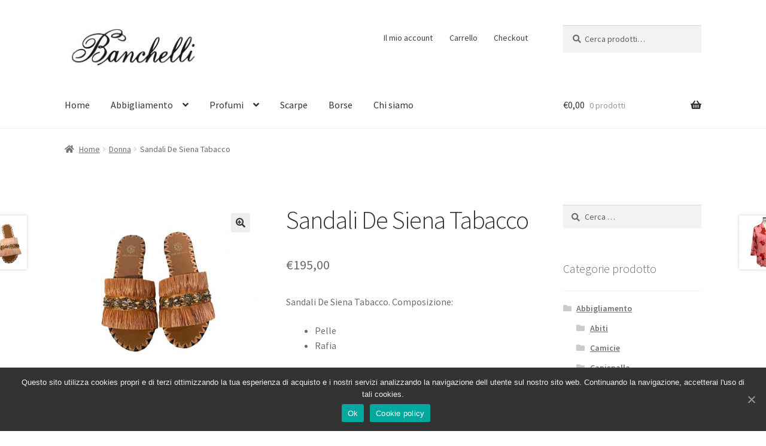

--- FILE ---
content_type: text/html; charset=UTF-8
request_url: https://www.banchelli.it/index.php/product/sandali-de-siena-tabacco/
body_size: 22358
content:
<!doctype html>
<html lang="it-IT">
<head>
<meta charset="UTF-8">
<meta name="viewport" content="width=device-width, initial-scale=1">
<link rel="profile" href="http://gmpg.org/xfn/11">
<link rel="pingback" href="https://www.banchelli.it/xmlrpc.php">

<title>Sandali De Siena Tabacco &#8211; Banchelli Store</title>
<link rel='dns-prefetch' href='//fonts.googleapis.com' />
<link rel='dns-prefetch' href='//s.w.org' />
<link rel="alternate" type="application/rss+xml" title="Banchelli Store &raquo; Feed" href="https://www.banchelli.it/index.php/feed/" />
<link rel="alternate" type="application/rss+xml" title="Banchelli Store &raquo; Feed dei commenti" href="https://www.banchelli.it/index.php/comments/feed/" />
		<script>
			window._wpemojiSettings = {"baseUrl":"https:\/\/s.w.org\/images\/core\/emoji\/12.0.0-1\/72x72\/","ext":".png","svgUrl":"https:\/\/s.w.org\/images\/core\/emoji\/12.0.0-1\/svg\/","svgExt":".svg","source":{"concatemoji":"https:\/\/www.banchelli.it\/wp-includes\/js\/wp-emoji-release.min.js?ver=5.4.2"}};
			/*! This file is auto-generated */
			!function(e,a,t){var r,n,o,i,p=a.createElement("canvas"),s=p.getContext&&p.getContext("2d");function c(e,t){var a=String.fromCharCode;s.clearRect(0,0,p.width,p.height),s.fillText(a.apply(this,e),0,0);var r=p.toDataURL();return s.clearRect(0,0,p.width,p.height),s.fillText(a.apply(this,t),0,0),r===p.toDataURL()}function l(e){if(!s||!s.fillText)return!1;switch(s.textBaseline="top",s.font="600 32px Arial",e){case"flag":return!c([127987,65039,8205,9895,65039],[127987,65039,8203,9895,65039])&&(!c([55356,56826,55356,56819],[55356,56826,8203,55356,56819])&&!c([55356,57332,56128,56423,56128,56418,56128,56421,56128,56430,56128,56423,56128,56447],[55356,57332,8203,56128,56423,8203,56128,56418,8203,56128,56421,8203,56128,56430,8203,56128,56423,8203,56128,56447]));case"emoji":return!c([55357,56424,55356,57342,8205,55358,56605,8205,55357,56424,55356,57340],[55357,56424,55356,57342,8203,55358,56605,8203,55357,56424,55356,57340])}return!1}function d(e){var t=a.createElement("script");t.src=e,t.defer=t.type="text/javascript",a.getElementsByTagName("head")[0].appendChild(t)}for(i=Array("flag","emoji"),t.supports={everything:!0,everythingExceptFlag:!0},o=0;o<i.length;o++)t.supports[i[o]]=l(i[o]),t.supports.everything=t.supports.everything&&t.supports[i[o]],"flag"!==i[o]&&(t.supports.everythingExceptFlag=t.supports.everythingExceptFlag&&t.supports[i[o]]);t.supports.everythingExceptFlag=t.supports.everythingExceptFlag&&!t.supports.flag,t.DOMReady=!1,t.readyCallback=function(){t.DOMReady=!0},t.supports.everything||(n=function(){t.readyCallback()},a.addEventListener?(a.addEventListener("DOMContentLoaded",n,!1),e.addEventListener("load",n,!1)):(e.attachEvent("onload",n),a.attachEvent("onreadystatechange",function(){"complete"===a.readyState&&t.readyCallback()})),(r=t.source||{}).concatemoji?d(r.concatemoji):r.wpemoji&&r.twemoji&&(d(r.twemoji),d(r.wpemoji)))}(window,document,window._wpemojiSettings);
		</script>
		<style>
img.wp-smiley,
img.emoji {
	display: inline !important;
	border: none !important;
	box-shadow: none !important;
	height: 1em !important;
	width: 1em !important;
	margin: 0 .07em !important;
	vertical-align: -0.1em !important;
	background: none !important;
	padding: 0 !important;
}
</style>
	<link rel='stylesheet' id='wp-block-library-css'  href='https://www.banchelli.it/wp-includes/css/dist/block-library/style.min.css?ver=5.4.2' media='all' />
<link rel='stylesheet' id='wp-block-library-theme-css'  href='https://www.banchelli.it/wp-includes/css/dist/block-library/theme.min.css?ver=5.4.2' media='all' />
<link rel='stylesheet' id='wpzoom-social-icons-block-style-css'  href='https://www.banchelli.it/wp-content/plugins/social-icons-widget-by-wpzoom/block/dist/style-wpzoom-social-icons.css?ver=4.2.1' media='all' />
<link rel='stylesheet' id='wc-block-vendors-style-css'  href='https://www.banchelli.it/wp-content/plugins/woocommerce/packages/woocommerce-blocks/build/vendors-style.css?ver=4.4.3' media='all' />
<link rel='stylesheet' id='wc-block-style-css'  href='https://www.banchelli.it/wp-content/plugins/woocommerce/packages/woocommerce-blocks/build/style.css?ver=4.4.3' media='all' />
<link rel='stylesheet' id='storefront-gutenberg-blocks-css'  href='https://www.banchelli.it/wp-content/themes/storefront/assets/css/base/gutenberg-blocks.css?ver=3.8.1' media='all' />
<style id='storefront-gutenberg-blocks-inline-css'>

				.wp-block-button__link:not(.has-text-color) {
					color: #333333;
				}

				.wp-block-button__link:not(.has-text-color):hover,
				.wp-block-button__link:not(.has-text-color):focus,
				.wp-block-button__link:not(.has-text-color):active {
					color: #333333;
				}

				.wp-block-button__link:not(.has-background) {
					background-color: #eeeeee;
				}

				.wp-block-button__link:not(.has-background):hover,
				.wp-block-button__link:not(.has-background):focus,
				.wp-block-button__link:not(.has-background):active {
					border-color: #d5d5d5;
					background-color: #d5d5d5;
				}

				.wp-block-quote footer,
				.wp-block-quote cite,
				.wp-block-quote__citation {
					color: #6d6d6d;
				}

				.wp-block-pullquote cite,
				.wp-block-pullquote footer,
				.wp-block-pullquote__citation {
					color: #6d6d6d;
				}

				.wp-block-image figcaption {
					color: #6d6d6d;
				}

				.wp-block-separator.is-style-dots::before {
					color: #333333;
				}

				.wp-block-file a.wp-block-file__button {
					color: #333333;
					background-color: #eeeeee;
					border-color: #eeeeee;
				}

				.wp-block-file a.wp-block-file__button:hover,
				.wp-block-file a.wp-block-file__button:focus,
				.wp-block-file a.wp-block-file__button:active {
					color: #333333;
					background-color: #d5d5d5;
				}

				.wp-block-code,
				.wp-block-preformatted pre {
					color: #6d6d6d;
				}

				.wp-block-table:not( .has-background ):not( .is-style-stripes ) tbody tr:nth-child(2n) td {
					background-color: #fdfdfd;
				}

				.wp-block-cover .wp-block-cover__inner-container h1:not(.has-text-color),
				.wp-block-cover .wp-block-cover__inner-container h2:not(.has-text-color),
				.wp-block-cover .wp-block-cover__inner-container h3:not(.has-text-color),
				.wp-block-cover .wp-block-cover__inner-container h4:not(.has-text-color),
				.wp-block-cover .wp-block-cover__inner-container h5:not(.has-text-color),
				.wp-block-cover .wp-block-cover__inner-container h6:not(.has-text-color) {
					color: #eeeeee;
				}

				.wc-block-components-price-slider__range-input-progress,
				.rtl .wc-block-components-price-slider__range-input-progress {
					--range-color: #d6d6d6;
				}

				/* Target only IE11 */
				@media all and (-ms-high-contrast: none), (-ms-high-contrast: active) {
					.wc-block-components-price-slider__range-input-progress {
						background: #d6d6d6;
					}
				}

				.wc-block-components-button:not(.is-link) {
					background-color: #333333;
					color: #ffffff;
				}

				.wc-block-components-button:not(.is-link):hover,
				.wc-block-components-button:not(.is-link):focus,
				.wc-block-components-button:not(.is-link):active {
					background-color: #1a1a1a;
					color: #ffffff;
				}

				.wc-block-components-button:not(.is-link):disabled {
					background-color: #333333;
					color: #ffffff;
				}

				.wc-block-cart__submit-container {
					background-color: #ffffff;
				}

				.wc-block-cart__submit-container::before {
					color: rgba(220,220,220,0.5);
				}

				.wc-block-components-order-summary-item__quantity {
					background-color: #ffffff;
					border-color: #6d6d6d;
					box-shadow: 0 0 0 2px #ffffff;
					color: #6d6d6d;
				}
			
</style>
<link rel='stylesheet' id='cookie-notice-front-css'  href='https://www.banchelli.it/wp-content/plugins/cookie-notice/css/front.min.css?ver=5.4.2' media='all' />
<link rel='stylesheet' id='woo-hide-shipping-methods-css'  href='https://www.banchelli.it/wp-content/plugins/hide-shipping-method-for-woocommerce/public/css/woo-hide-shipping-methods-public.css?ver=1.0.7' media='all' />
<link rel='stylesheet' id='font-awesome-min-css'  href='https://www.banchelli.it/wp-content/plugins/hide-shipping-method-for-woocommerce/public/css/font-awesome.min.css?ver=1.0.7' media='all' />
<link rel='stylesheet' id='simple-banner-style-css'  href='https://www.banchelli.it/wp-content/plugins/simple-banner/simple-banner.css?ver=2.10.6' media='all' />
<link rel='stylesheet' id='woo-advanced-discounts-css'  href='https://www.banchelli.it/wp-content/plugins/woo-advanced-discounts/public/css/wad-public.css?ver=2.24' media='all' />
<link rel='stylesheet' id='o-tooltip-css'  href='https://www.banchelli.it/wp-content/plugins/woo-advanced-discounts/public/css/tooltip.min.css?ver=2.24' media='all' />
<link rel='stylesheet' id='photoswipe-css'  href='https://www.banchelli.it/wp-content/plugins/woocommerce/assets/css/photoswipe/photoswipe.min.css?ver=5.1.0' media='all' />
<link rel='stylesheet' id='photoswipe-default-skin-css'  href='https://www.banchelli.it/wp-content/plugins/woocommerce/assets/css/photoswipe/default-skin/default-skin.min.css?ver=5.1.0' media='all' />
<style id='woocommerce-inline-inline-css'>
.woocommerce form .form-row .required { visibility: visible; }
</style>
<link rel='stylesheet' id='wc-gateway-ppec-frontend-css'  href='https://www.banchelli.it/wp-content/plugins/woocommerce-gateway-paypal-express-checkout/assets/css/wc-gateway-ppec-frontend.css?ver=2.1.1' media='all' />
<link rel='stylesheet' id='storefront-style-css'  href='https://www.banchelli.it/wp-content/themes/storefront/style.css?ver=3.8.1' media='all' />
<style id='storefront-style-inline-css'>

			.main-navigation ul li a,
			.site-title a,
			ul.menu li a,
			.site-branding h1 a,
			button.menu-toggle,
			button.menu-toggle:hover,
			.handheld-navigation .dropdown-toggle {
				color: #333333;
			}

			button.menu-toggle,
			button.menu-toggle:hover {
				border-color: #333333;
			}

			.main-navigation ul li a:hover,
			.main-navigation ul li:hover > a,
			.site-title a:hover,
			.site-header ul.menu li.current-menu-item > a {
				color: #747474;
			}

			table:not( .has-background ) th {
				background-color: #f8f8f8;
			}

			table:not( .has-background ) tbody td {
				background-color: #fdfdfd;
			}

			table:not( .has-background ) tbody tr:nth-child(2n) td,
			fieldset,
			fieldset legend {
				background-color: #fbfbfb;
			}

			.site-header,
			.secondary-navigation ul ul,
			.main-navigation ul.menu > li.menu-item-has-children:after,
			.secondary-navigation ul.menu ul,
			.storefront-handheld-footer-bar,
			.storefront-handheld-footer-bar ul li > a,
			.storefront-handheld-footer-bar ul li.search .site-search,
			button.menu-toggle,
			button.menu-toggle:hover {
				background-color: #ffffff;
			}

			p.site-description,
			.site-header,
			.storefront-handheld-footer-bar {
				color: #404040;
			}

			button.menu-toggle:after,
			button.menu-toggle:before,
			button.menu-toggle span:before {
				background-color: #333333;
			}

			h1, h2, h3, h4, h5, h6, .wc-block-grid__product-title {
				color: #333333;
			}

			.widget h1 {
				border-bottom-color: #333333;
			}

			body,
			.secondary-navigation a {
				color: #6d6d6d;
			}

			.widget-area .widget a,
			.hentry .entry-header .posted-on a,
			.hentry .entry-header .post-author a,
			.hentry .entry-header .post-comments a,
			.hentry .entry-header .byline a {
				color: #727272;
			}

			a {
				color: #d6d6d6;
			}

			a:focus,
			button:focus,
			.button.alt:focus,
			input:focus,
			textarea:focus,
			input[type="button"]:focus,
			input[type="reset"]:focus,
			input[type="submit"]:focus,
			input[type="email"]:focus,
			input[type="tel"]:focus,
			input[type="url"]:focus,
			input[type="password"]:focus,
			input[type="search"]:focus {
				outline-color: #d6d6d6;
			}

			button, input[type="button"], input[type="reset"], input[type="submit"], .button, .widget a.button {
				background-color: #eeeeee;
				border-color: #eeeeee;
				color: #333333;
			}

			button:hover, input[type="button"]:hover, input[type="reset"]:hover, input[type="submit"]:hover, .button:hover, .widget a.button:hover {
				background-color: #d5d5d5;
				border-color: #d5d5d5;
				color: #333333;
			}

			button.alt, input[type="button"].alt, input[type="reset"].alt, input[type="submit"].alt, .button.alt, .widget-area .widget a.button.alt {
				background-color: #333333;
				border-color: #333333;
				color: #ffffff;
			}

			button.alt:hover, input[type="button"].alt:hover, input[type="reset"].alt:hover, input[type="submit"].alt:hover, .button.alt:hover, .widget-area .widget a.button.alt:hover {
				background-color: #1a1a1a;
				border-color: #1a1a1a;
				color: #ffffff;
			}

			.pagination .page-numbers li .page-numbers.current {
				background-color: #e6e6e6;
				color: #636363;
			}

			#comments .comment-list .comment-content .comment-text {
				background-color: #f8f8f8;
			}

			.site-footer {
				background-color: #f0f0f0;
				color: #6d6d6d;
			}

			.site-footer a:not(.button):not(.components-button) {
				color: #333333;
			}

			.site-footer .storefront-handheld-footer-bar a:not(.button):not(.components-button) {
				color: #333333;
			}

			.site-footer h1, .site-footer h2, .site-footer h3, .site-footer h4, .site-footer h5, .site-footer h6, .site-footer .widget .widget-title, .site-footer .widget .widgettitle {
				color: #333333;
			}

			.page-template-template-homepage.has-post-thumbnail .type-page.has-post-thumbnail .entry-title {
				color: #eeeeee;
			}

			.page-template-template-homepage.has-post-thumbnail .type-page.has-post-thumbnail .entry-content {
				color: #eeeeee;
			}

			@media screen and ( min-width: 768px ) {
				.secondary-navigation ul.menu a:hover {
					color: #595959;
				}

				.secondary-navigation ul.menu a {
					color: #404040;
				}

				.main-navigation ul.menu ul.sub-menu,
				.main-navigation ul.nav-menu ul.children {
					background-color: #f0f0f0;
				}

				.site-header {
					border-bottom-color: #f0f0f0;
				}
			}
</style>
<link rel='stylesheet' id='storefront-icons-css'  href='https://www.banchelli.it/wp-content/themes/storefront/assets/css/base/icons.css?ver=3.8.1' media='all' />
<link rel='stylesheet' id='storefront-fonts-css'  href='https://fonts.googleapis.com/css?family=Source+Sans+Pro%3A400%2C300%2C300italic%2C400italic%2C600%2C700%2C900&#038;subset=latin%2Clatin-ext&#038;ver=3.8.1' media='all' />
<link rel='stylesheet' id='wpzoom-social-icons-socicon-css'  href='https://www.banchelli.it/wp-content/plugins/social-icons-widget-by-wpzoom/assets/css/wpzoom-socicon.css?ver=1632472940' media='all' />
<link rel='stylesheet' id='wpzoom-social-icons-genericons-css'  href='https://www.banchelli.it/wp-content/plugins/social-icons-widget-by-wpzoom/assets/css/genericons.css?ver=1632472940' media='all' />
<link rel='stylesheet' id='wpzoom-social-icons-academicons-css'  href='https://www.banchelli.it/wp-content/plugins/social-icons-widget-by-wpzoom/assets/css/academicons.min.css?ver=1632472940' media='all' />
<link rel='stylesheet' id='wpzoom-social-icons-font-awesome-3-css'  href='https://www.banchelli.it/wp-content/plugins/social-icons-widget-by-wpzoom/assets/css/font-awesome-3.min.css?ver=1632472940' media='all' />
<link rel='stylesheet' id='dashicons-css'  href='https://www.banchelli.it/wp-includes/css/dashicons.min.css?ver=5.4.2' media='all' />
<link rel='stylesheet' id='wpzoom-social-icons-styles-css'  href='https://www.banchelli.it/wp-content/plugins/social-icons-widget-by-wpzoom/assets/css/wpzoom-social-icons-styles.css?ver=1632472940' media='all' />
<link rel='stylesheet' id='storefront-woocommerce-style-css'  href='https://www.banchelli.it/wp-content/themes/storefront/assets/css/woocommerce/woocommerce.css?ver=3.8.1' media='all' />
<style id='storefront-woocommerce-style-inline-css'>
@font-face {
				font-family: star;
				src: url(https://www.banchelli.it/wp-content/plugins/woocommerce/assets/fonts/star.eot);
				src:
					url(https://www.banchelli.it/wp-content/plugins/woocommerce/assets/fonts/star.eot?#iefix) format("embedded-opentype"),
					url(https://www.banchelli.it/wp-content/plugins/woocommerce/assets/fonts/star.woff) format("woff"),
					url(https://www.banchelli.it/wp-content/plugins/woocommerce/assets/fonts/star.ttf) format("truetype"),
					url(https://www.banchelli.it/wp-content/plugins/woocommerce/assets/fonts/star.svg#star) format("svg");
				font-weight: 400;
				font-style: normal;
			}
			@font-face {
				font-family: WooCommerce;
				src: url(https://www.banchelli.it/wp-content/plugins/woocommerce/assets/fonts/WooCommerce.eot);
				src:
					url(https://www.banchelli.it/wp-content/plugins/woocommerce/assets/fonts/WooCommerce.eot?#iefix) format("embedded-opentype"),
					url(https://www.banchelli.it/wp-content/plugins/woocommerce/assets/fonts/WooCommerce.woff) format("woff"),
					url(https://www.banchelli.it/wp-content/plugins/woocommerce/assets/fonts/WooCommerce.ttf) format("truetype"),
					url(https://www.banchelli.it/wp-content/plugins/woocommerce/assets/fonts/WooCommerce.svg#WooCommerce) format("svg");
				font-weight: 400;
				font-style: normal;
			}

			a.cart-contents,
			.site-header-cart .widget_shopping_cart a {
				color: #333333;
			}

			a.cart-contents:hover,
			.site-header-cart .widget_shopping_cart a:hover,
			.site-header-cart:hover > li > a {
				color: #747474;
			}

			table.cart td.product-remove,
			table.cart td.actions {
				border-top-color: #ffffff;
			}

			.storefront-handheld-footer-bar ul li.cart .count {
				background-color: #333333;
				color: #ffffff;
				border-color: #ffffff;
			}

			.woocommerce-tabs ul.tabs li.active a,
			ul.products li.product .price,
			.onsale,
			.wc-block-grid__product-onsale,
			.widget_search form:before,
			.widget_product_search form:before {
				color: #6d6d6d;
			}

			.woocommerce-breadcrumb a,
			a.woocommerce-review-link,
			.product_meta a {
				color: #727272;
			}

			.wc-block-grid__product-onsale,
			.onsale {
				border-color: #6d6d6d;
			}

			.star-rating span:before,
			.quantity .plus, .quantity .minus,
			p.stars a:hover:after,
			p.stars a:after,
			.star-rating span:before,
			#payment .payment_methods li input[type=radio]:first-child:checked+label:before {
				color: #d6d6d6;
			}

			.widget_price_filter .ui-slider .ui-slider-range,
			.widget_price_filter .ui-slider .ui-slider-handle {
				background-color: #d6d6d6;
			}

			.order_details {
				background-color: #f8f8f8;
			}

			.order_details > li {
				border-bottom: 1px dotted #e3e3e3;
			}

			.order_details:before,
			.order_details:after {
				background: -webkit-linear-gradient(transparent 0,transparent 0),-webkit-linear-gradient(135deg,#f8f8f8 33.33%,transparent 33.33%),-webkit-linear-gradient(45deg,#f8f8f8 33.33%,transparent 33.33%)
			}

			#order_review {
				background-color: #ffffff;
			}

			#payment .payment_methods > li .payment_box,
			#payment .place-order {
				background-color: #fafafa;
			}

			#payment .payment_methods > li:not(.woocommerce-notice) {
				background-color: #f5f5f5;
			}

			#payment .payment_methods > li:not(.woocommerce-notice):hover {
				background-color: #f0f0f0;
			}

			.woocommerce-pagination .page-numbers li .page-numbers.current {
				background-color: #e6e6e6;
				color: #636363;
			}

			.wc-block-grid__product-onsale,
			.onsale,
			.woocommerce-pagination .page-numbers li .page-numbers:not(.current) {
				color: #6d6d6d;
			}

			p.stars a:before,
			p.stars a:hover~a:before,
			p.stars.selected a.active~a:before {
				color: #6d6d6d;
			}

			p.stars.selected a.active:before,
			p.stars:hover a:before,
			p.stars.selected a:not(.active):before,
			p.stars.selected a.active:before {
				color: #d6d6d6;
			}

			.single-product div.product .woocommerce-product-gallery .woocommerce-product-gallery__trigger {
				background-color: #eeeeee;
				color: #333333;
			}

			.single-product div.product .woocommerce-product-gallery .woocommerce-product-gallery__trigger:hover {
				background-color: #d5d5d5;
				border-color: #d5d5d5;
				color: #333333;
			}

			.button.added_to_cart:focus,
			.button.wc-forward:focus {
				outline-color: #d6d6d6;
			}

			.added_to_cart,
			.site-header-cart .widget_shopping_cart a.button,
			.wc-block-grid__products .wc-block-grid__product .wp-block-button__link {
				background-color: #eeeeee;
				border-color: #eeeeee;
				color: #333333;
			}

			.added_to_cart:hover,
			.site-header-cart .widget_shopping_cart a.button:hover,
			.wc-block-grid__products .wc-block-grid__product .wp-block-button__link:hover {
				background-color: #d5d5d5;
				border-color: #d5d5d5;
				color: #333333;
			}

			.added_to_cart.alt, .added_to_cart, .widget a.button.checkout {
				background-color: #333333;
				border-color: #333333;
				color: #ffffff;
			}

			.added_to_cart.alt:hover, .added_to_cart:hover, .widget a.button.checkout:hover {
				background-color: #1a1a1a;
				border-color: #1a1a1a;
				color: #ffffff;
			}

			.button.loading {
				color: #eeeeee;
			}

			.button.loading:hover {
				background-color: #eeeeee;
			}

			.button.loading:after {
				color: #333333;
			}

			@media screen and ( min-width: 768px ) {
				.site-header-cart .widget_shopping_cart,
				.site-header .product_list_widget li .quantity {
					color: #404040;
				}

				.site-header-cart .widget_shopping_cart .buttons,
				.site-header-cart .widget_shopping_cart .total {
					background-color: #f5f5f5;
				}

				.site-header-cart .widget_shopping_cart {
					background-color: #f0f0f0;
				}
			}
				.storefront-product-pagination a {
					color: #6d6d6d;
					background-color: #ffffff;
				}
				.storefront-sticky-add-to-cart {
					color: #6d6d6d;
					background-color: #ffffff;
				}

				.storefront-sticky-add-to-cart a:not(.button) {
					color: #333333;
				}
</style>
<link rel='preload' as='font'  id='wpzoom-social-icons-font-academicons-ttf-css'  href='https://www.banchelli.it/wp-content/plugins/social-icons-widget-by-wpzoom/assets/font/academicons.ttf?v=1.8.6' type='font/ttf' crossorigin />
<link rel='preload' as='font'  id='wpzoom-social-icons-font-academicons-woff-css'  href='https://www.banchelli.it/wp-content/plugins/social-icons-widget-by-wpzoom/assets/font/academicons.woff?v=1.8.6' type='font/woff' crossorigin />
<link rel='preload' as='font'  id='wpzoom-social-icons-font-fontawesome-3-ttf-css'  href='https://www.banchelli.it/wp-content/plugins/social-icons-widget-by-wpzoom/assets/font/fontawesome-webfont.ttf?v=4.7.0' type='font/ttf' crossorigin />
<link rel='preload' as='font'  id='wpzoom-social-icons-font-fontawesome-3-woff-css'  href='https://www.banchelli.it/wp-content/plugins/social-icons-widget-by-wpzoom/assets/font/fontawesome-webfont.woff?v=4.7.0' type='font/woff' crossorigin />
<link rel='preload' as='font'  id='wpzoom-social-icons-font-fontawesome-3-woff2-css'  href='https://www.banchelli.it/wp-content/plugins/social-icons-widget-by-wpzoom/assets/font/fontawesome-webfont.woff2?v=4.7.0' type='font/woff2' crossorigin />
<link rel='preload' as='font'  id='wpzoom-social-icons-font-genericons-ttf-css'  href='https://www.banchelli.it/wp-content/plugins/social-icons-widget-by-wpzoom/assets/font/Genericons.ttf' type='font/ttf' crossorigin />
<link rel='preload' as='font'  id='wpzoom-social-icons-font-genericons-woff-css'  href='https://www.banchelli.it/wp-content/plugins/social-icons-widget-by-wpzoom/assets/font/Genericons.woff' type='font/woff' crossorigin />
<link rel='preload' as='font'  id='wpzoom-social-icons-font-socicon-ttf-css'  href='https://www.banchelli.it/wp-content/plugins/social-icons-widget-by-wpzoom/assets/font/socicon.ttf?v=4.2.1' type='font/ttf' crossorigin />
<link rel='preload' as='font'  id='wpzoom-social-icons-font-socicon-woff-css'  href='https://www.banchelli.it/wp-content/plugins/social-icons-widget-by-wpzoom/assets/font/socicon.woff?v=4.2.1' type='font/woff' crossorigin />
<script>
var cnArgs = {"ajaxUrl":"https:\/\/www.banchelli.it\/wp-admin\/admin-ajax.php","nonce":"03f17aeaf0","hideEffect":"fade","position":"bottom","onScroll":"1","onScrollOffset":"100","onClick":"1","cookieName":"cookie_notice_accepted","cookieTime":"2592000","cookieTimeRejected":"2592000","cookiePath":"\/","cookieDomain":"","redirection":"0","cache":"0","refuse":"0","revokeCookies":"0","revokeCookiesOpt":"automatic","secure":"1","coronabarActive":"0"};
</script>
<script src='https://www.banchelli.it/wp-content/plugins/cookie-notice/js/front.min.js?ver=1.3.2'></script>
<script src='https://www.banchelli.it/wp-includes/js/jquery/jquery.js?ver=1.12.4-wp'></script>
<script src='https://www.banchelli.it/wp-includes/js/jquery/jquery-migrate.min.js?ver=1.4.1'></script>
<script src='https://www.banchelli.it/wp-content/plugins/hide-shipping-method-for-woocommerce/public/js/woo-hide-shipping-methods-public.js?ver=1.0.7'></script>
<script>
var simpleBannerScriptParams = {"version":"2.10.6","hide_simple_banner":"yes","simple_banner_position":"","header_margin":"","header_padding":"","simple_banner_text":"Si informa la gentile clientela che il negozio rimarr\u00e0 chiuso dal 12 al 23 agosto compresi. Le spedizioni dei prodotti ripartiranno dal 23 agosto.","pro_version_enabled":"","disabled_on_current_page":"","debug_mode":"","id":"1049","disabled_pages_array":[],"is_current_page_a_post":"","disabled_on_posts":"","simple_banner_font_size":"22px","simple_banner_color":"","simple_banner_text_color":"","simple_banner_link_color":"","simple_banner_close_color":"","simple_banner_custom_css":"","simple_banner_scrolling_custom_css":"","simple_banner_text_custom_css":"","simple_banner_button_css":"","site_custom_css":"","keep_site_custom_css":"","site_custom_js":"","keep_site_custom_js":"","wp_body_open_enabled":"","wp_body_open":"1","close_button_enabled":"","close_button_expiration":"1","close_button_cookie_set":""};
</script>
<script src='https://www.banchelli.it/wp-content/plugins/simple-banner/simple-banner.js?ver=2.10.6'></script>
<script src='https://www.banchelli.it/wp-content/plugins/woo-advanced-discounts/public/js/wad-public.js?ver=2.24'></script>
<script src='https://www.banchelli.it/wp-content/plugins/woo-advanced-discounts/public/js/tooltip.min.js?ver=2.24'></script>
<link rel='https://api.w.org/' href='https://www.banchelli.it/index.php/wp-json/' />
<link rel="EditURI" type="application/rsd+xml" title="RSD" href="https://www.banchelli.it/xmlrpc.php?rsd" />
<link rel="wlwmanifest" type="application/wlwmanifest+xml" href="https://www.banchelli.it/wp-includes/wlwmanifest.xml" /> 
<meta name="generator" content="WordPress 5.4.2" />
<meta name="generator" content="WooCommerce 5.1.0" />
<link rel="canonical" href="https://www.banchelli.it/index.php/product/sandali-de-siena-tabacco/" />
<link rel='shortlink' href='https://www.banchelli.it/?p=1049' />
<link rel="alternate" type="application/json+oembed" href="https://www.banchelli.it/index.php/wp-json/oembed/1.0/embed?url=https%3A%2F%2Fwww.banchelli.it%2Findex.php%2Fproduct%2Fsandali-de-siena-tabacco%2F" />
<link rel="alternate" type="text/xml+oembed" href="https://www.banchelli.it/index.php/wp-json/oembed/1.0/embed?url=https%3A%2F%2Fwww.banchelli.it%2Findex.php%2Fproduct%2Fsandali-de-siena-tabacco%2F&#038;format=xml" />
<style type="text/css">.simple-banner{display:none;}</style><style type="text/css">.simple-banner .simple-banner-text{font-size:22px;}</style><style type="text/css">.simple-banner{background: #024985;}</style><style type="text/css">.simple-banner .simple-banner-text{color: #ffffff;}</style><style type="text/css">.simple-banner .simple-banner-text a{color:#f16521;}</style><style id="simple-banner-site-custom-css-dummy" type="text/css"></style><script id="simple-banner-site-custom-js-dummy" type="text/javascript"></script>	<noscript><style>.woocommerce-product-gallery{ opacity: 1 !important; }</style></noscript>
				<script  type="text/javascript">
				!function(f,b,e,v,n,t,s){if(f.fbq)return;n=f.fbq=function(){n.callMethod?
					n.callMethod.apply(n,arguments):n.queue.push(arguments)};if(!f._fbq)f._fbq=n;
					n.push=n;n.loaded=!0;n.version='2.0';n.queue=[];t=b.createElement(e);t.async=!0;
					t.src=v;s=b.getElementsByTagName(e)[0];s.parentNode.insertBefore(t,s)}(window,
					document,'script','https://connect.facebook.net/en_US/fbevents.js');
			</script>
			<!-- WooCommerce Facebook Integration Begin -->
			<script  type="text/javascript">

				fbq('init', '603784776988728', {}, {
    "agent": "woocommerce-5.1.0-2.3.5"
});

				fbq( 'track', 'PageView', {
    "source": "woocommerce",
    "version": "5.1.0",
    "pluginVersion": "2.3.5"
} );

				document.addEventListener( 'DOMContentLoaded', function() {
					jQuery && jQuery( function( $ ) {
						// insert placeholder for events injected when a product is added to the cart through AJAX
						$( document.body ).append( '<div class=\"wc-facebook-pixel-event-placeholder\"></div>' );
					} );
				}, false );

			</script>
			<!-- WooCommerce Facebook Integration End -->
					<style id="wp-custom-css">
			.site-info { display: none; }

/*Hide WooCommerce SALES Badges*/
.woocommerce span.onsale {
display: none;
}		</style>
		</head>

<body class="product-template-default single single-product postid-1049 wp-custom-logo wp-embed-responsive theme-storefront cookies-not-set woocommerce woocommerce-page woocommerce-no-js storefront-secondary-navigation storefront-align-wide right-sidebar woocommerce-active">



<div id="page" class="hfeed site">
	
	<header id="masthead" class="site-header" role="banner" style="">

		<div class="col-full">		<a class="skip-link screen-reader-text" href="#site-navigation">Vai alla navigazione</a>
		<a class="skip-link screen-reader-text" href="#content">Vai al contenuto</a>
				<div class="site-branding">
			<a href="https://www.banchelli.it/" class="custom-logo-link" rel="home"><img width="236" height="75" src="https://www.banchelli.it/wp-content/uploads/2020/07/cropped-Logo_banchelli.jpg" class="custom-logo" alt="Banchelli Store" /></a>		</div>
					<nav class="secondary-navigation" role="navigation" aria-label="Navigazione secondaria">
				<div class="menu-menu_secondario-container"><ul id="menu-menu_secondario" class="menu"><li id="menu-item-314" class="menu-item menu-item-type-post_type menu-item-object-page menu-item-314"><a href="https://www.banchelli.it/index.php/my-account/">Il mio account</a></li>
<li id="menu-item-316" class="menu-item menu-item-type-post_type menu-item-object-page menu-item-316"><a href="https://www.banchelli.it/index.php/cart/">Carrello</a></li>
<li id="menu-item-315" class="menu-item menu-item-type-post_type menu-item-object-page menu-item-315"><a href="https://www.banchelli.it/index.php/checkout/">Checkout</a></li>
</ul></div>			</nav><!-- #site-navigation -->
						<div class="site-search">
				<div class="widget woocommerce widget_product_search"><form role="search" method="get" class="woocommerce-product-search" action="https://www.banchelli.it/">
	<label class="screen-reader-text" for="woocommerce-product-search-field-0">Cerca:</label>
	<input type="search" id="woocommerce-product-search-field-0" class="search-field" placeholder="Cerca prodotti&hellip;" value="" name="s" />
	<button type="submit" value="Cerca">Cerca</button>
	<input type="hidden" name="post_type" value="product" />
</form>
</div>			</div>
			</div><div class="storefront-primary-navigation"><div class="col-full">		<nav id="site-navigation" class="main-navigation" role="navigation" aria-label="Navigazione principale">
		<button class="menu-toggle" aria-controls="site-navigation" aria-expanded="false"><span>Menu</span></button>
			<div class="primary-navigation"><ul id="menu-menu_principale" class="menu"><li id="menu-item-128" class="menu-item menu-item-type-custom menu-item-object-custom menu-item-home menu-item-128"><a href="https://www.banchelli.it">Home</a></li>
<li id="menu-item-309" class="menu-item menu-item-type-taxonomy menu-item-object-product_cat menu-item-has-children menu-item-309"><a href="https://www.banchelli.it/index.php/product-category/abbigliamento/">Abbigliamento</a>
<ul class="sub-menu">
	<li id="menu-item-717" class="menu-item menu-item-type-taxonomy menu-item-object-product_cat menu-item-717"><a href="https://www.banchelli.it/index.php/product-category/abbigliamento/abiti/">Abiti</a></li>
	<li id="menu-item-686" class="menu-item menu-item-type-taxonomy menu-item-object-product_cat menu-item-686"><a href="https://www.banchelli.it/index.php/product-category/abbigliamento/camicie-abbigliamento/">Camicie</a></li>
	<li id="menu-item-310" class="menu-item menu-item-type-taxonomy menu-item-object-product_cat menu-item-310"><a href="https://www.banchelli.it/index.php/product-category/abbigliamento/pantaloni/">Pantaloni</a></li>
	<li id="menu-item-312" class="menu-item menu-item-type-taxonomy menu-item-object-product_cat menu-item-312"><a href="https://www.banchelli.it/index.php/product-category/abbigliamento/gonne-abbigliamento/">Gonne</a></li>
	<li id="menu-item-853" class="menu-item menu-item-type-taxonomy menu-item-object-product_cat menu-item-853"><a href="https://www.banchelli.it/index.php/product-category/abbigliamento/capispalla/">Capispalla</a></li>
	<li id="menu-item-860" class="menu-item menu-item-type-taxonomy menu-item-object-product_cat menu-item-860"><a href="https://www.banchelli.it/index.php/product-category/abbigliamento/giacche-abbigliamento/">Giacche</a></li>
</ul>
</li>
<li id="menu-item-227" class="menu-item menu-item-type-taxonomy menu-item-object-product_cat menu-item-has-children menu-item-227"><a href="https://www.banchelli.it/index.php/product-category/profumi/">Profumi</a>
<ul class="sub-menu">
	<li id="menu-item-229" class="menu-item menu-item-type-taxonomy menu-item-object-product_cat menu-item-229"><a href="https://www.banchelli.it/index.php/product-category/profumi/profumi-donna/">Donna</a></li>
	<li id="menu-item-228" class="menu-item menu-item-type-taxonomy menu-item-object-product_cat menu-item-228"><a href="https://www.banchelli.it/index.php/product-category/profumi/profumi-uomo/">Uomo</a></li>
</ul>
</li>
<li id="menu-item-336" class="menu-item menu-item-type-taxonomy menu-item-object-product_cat current-product-ancestor current-menu-parent current-product-parent menu-item-336"><a href="https://www.banchelli.it/index.php/product-category/scarpe/">Scarpe</a></li>
<li id="menu-item-373" class="menu-item menu-item-type-taxonomy menu-item-object-product_cat menu-item-373"><a href="https://www.banchelli.it/index.php/product-category/borse/">Borse</a></li>
<li id="menu-item-151" class="menu-item menu-item-type-post_type menu-item-object-page menu-item-151"><a href="https://www.banchelli.it/index.php/chi-siamo/">Chi siamo</a></li>
</ul></div><div class="handheld-navigation"><ul id="menu-menu_principale-1" class="menu"><li class="menu-item menu-item-type-custom menu-item-object-custom menu-item-home menu-item-128"><a href="https://www.banchelli.it">Home</a></li>
<li class="menu-item menu-item-type-taxonomy menu-item-object-product_cat menu-item-has-children menu-item-309"><a href="https://www.banchelli.it/index.php/product-category/abbigliamento/">Abbigliamento</a>
<ul class="sub-menu">
	<li class="menu-item menu-item-type-taxonomy menu-item-object-product_cat menu-item-717"><a href="https://www.banchelli.it/index.php/product-category/abbigliamento/abiti/">Abiti</a></li>
	<li class="menu-item menu-item-type-taxonomy menu-item-object-product_cat menu-item-686"><a href="https://www.banchelli.it/index.php/product-category/abbigliamento/camicie-abbigliamento/">Camicie</a></li>
	<li class="menu-item menu-item-type-taxonomy menu-item-object-product_cat menu-item-310"><a href="https://www.banchelli.it/index.php/product-category/abbigliamento/pantaloni/">Pantaloni</a></li>
	<li class="menu-item menu-item-type-taxonomy menu-item-object-product_cat menu-item-312"><a href="https://www.banchelli.it/index.php/product-category/abbigliamento/gonne-abbigliamento/">Gonne</a></li>
	<li class="menu-item menu-item-type-taxonomy menu-item-object-product_cat menu-item-853"><a href="https://www.banchelli.it/index.php/product-category/abbigliamento/capispalla/">Capispalla</a></li>
	<li class="menu-item menu-item-type-taxonomy menu-item-object-product_cat menu-item-860"><a href="https://www.banchelli.it/index.php/product-category/abbigliamento/giacche-abbigliamento/">Giacche</a></li>
</ul>
</li>
<li class="menu-item menu-item-type-taxonomy menu-item-object-product_cat menu-item-has-children menu-item-227"><a href="https://www.banchelli.it/index.php/product-category/profumi/">Profumi</a>
<ul class="sub-menu">
	<li class="menu-item menu-item-type-taxonomy menu-item-object-product_cat menu-item-229"><a href="https://www.banchelli.it/index.php/product-category/profumi/profumi-donna/">Donna</a></li>
	<li class="menu-item menu-item-type-taxonomy menu-item-object-product_cat menu-item-228"><a href="https://www.banchelli.it/index.php/product-category/profumi/profumi-uomo/">Uomo</a></li>
</ul>
</li>
<li class="menu-item menu-item-type-taxonomy menu-item-object-product_cat current-product-ancestor current-menu-parent current-product-parent menu-item-336"><a href="https://www.banchelli.it/index.php/product-category/scarpe/">Scarpe</a></li>
<li class="menu-item menu-item-type-taxonomy menu-item-object-product_cat menu-item-373"><a href="https://www.banchelli.it/index.php/product-category/borse/">Borse</a></li>
<li class="menu-item menu-item-type-post_type menu-item-object-page menu-item-151"><a href="https://www.banchelli.it/index.php/chi-siamo/">Chi siamo</a></li>
</ul></div>		</nav><!-- #site-navigation -->
				<ul id="site-header-cart" class="site-header-cart menu">
			<li class="">
							<a class="cart-contents" href="https://www.banchelli.it/index.php/cart/" title="Guarda il tuo carrello degli acquisti">
								<span class="woocommerce-Price-amount amount"><span class="woocommerce-Price-currencySymbol">&euro;</span>0,00</span> <span class="count">0 prodotti</span>
			</a>
					</li>
			<li>
				<div class="widget woocommerce widget_shopping_cart"><div class="widget_shopping_cart_content"></div></div>			</li>
		</ul>
			</div></div>
	</header><!-- #masthead -->

	<div class="storefront-breadcrumb"><div class="col-full"><nav class="woocommerce-breadcrumb" aria-label="breadcrumbs"><a href="https://www.banchelli.it">Home</a><span class="breadcrumb-separator"> / </span><a href="https://www.banchelli.it/index.php/product-category/donna/">Donna</a><span class="breadcrumb-separator"> / </span>Sandali De Siena Tabacco</nav></div></div>
	<div id="content" class="site-content" tabindex="-1">
		<div class="col-full">

		<div class="woocommerce"></div>
			<div id="primary" class="content-area">
			<main id="main" class="site-main" role="main">
		
					
			<div class="woocommerce-notices-wrapper"></div><div id="product-1049" class="product type-product post-1049 status-publish first outofstock product_cat-donna product_cat-scarpe product_tag-de-siena product_tag-pelle product_tag-rafia product_tag-sandali has-post-thumbnail taxable shipping-taxable purchasable product-type-variable">

	<div class="woocommerce-product-gallery woocommerce-product-gallery--with-images woocommerce-product-gallery--columns-4 images" data-columns="4" style="opacity: 0; transition: opacity .25s ease-in-out;">
	<figure class="woocommerce-product-gallery__wrapper">
		<div data-thumb="https://www.banchelli.it/wp-content/uploads/2021/04/Ciabattine-Da-Siena-Beige-100x100.jpg" data-thumb-alt="Ciabattine-Da-Siena-Beige" class="woocommerce-product-gallery__image"><a href="https://www.banchelli.it/wp-content/uploads/2021/04/Ciabattine-Da-Siena-Beige.jpg"><img width="416" height="416" src="https://www.banchelli.it/wp-content/uploads/2021/04/Ciabattine-Da-Siena-Beige-416x416.jpg" class="wp-post-image" alt="Ciabattine-Da-Siena-Beige" title="Ciabattine-Da-Siena-Beige" data-caption="Ciabattine-Da-Siena-Beige" data-src="https://www.banchelli.it/wp-content/uploads/2021/04/Ciabattine-Da-Siena-Beige.jpg" data-large_image="https://www.banchelli.it/wp-content/uploads/2021/04/Ciabattine-Da-Siena-Beige.jpg" data-large_image_width="1000" data-large_image_height="1000" srcset="https://www.banchelli.it/wp-content/uploads/2021/04/Ciabattine-Da-Siena-Beige-416x416.jpg 416w, https://www.banchelli.it/wp-content/uploads/2021/04/Ciabattine-Da-Siena-Beige-300x300.jpg 300w, https://www.banchelli.it/wp-content/uploads/2021/04/Ciabattine-Da-Siena-Beige-150x150.jpg 150w, https://www.banchelli.it/wp-content/uploads/2021/04/Ciabattine-Da-Siena-Beige-768x768.jpg 768w, https://www.banchelli.it/wp-content/uploads/2021/04/Ciabattine-Da-Siena-Beige-324x324.jpg 324w, https://www.banchelli.it/wp-content/uploads/2021/04/Ciabattine-Da-Siena-Beige-100x100.jpg 100w, https://www.banchelli.it/wp-content/uploads/2021/04/Ciabattine-Da-Siena-Beige.jpg 1000w" sizes="(max-width: 416px) 100vw, 416px" /></a></div><div data-thumb="https://www.banchelli.it/wp-content/uploads/2021/04/Ciabattine-Da-Siena-Beige-3-100x100.jpg" data-thumb-alt="Ciabattine-Da-Siena-Beige" class="woocommerce-product-gallery__image"><a href="https://www.banchelli.it/wp-content/uploads/2021/04/Ciabattine-Da-Siena-Beige-3.jpg"><img width="416" height="416" src="https://www.banchelli.it/wp-content/uploads/2021/04/Ciabattine-Da-Siena-Beige-3-416x416.jpg" class="" alt="Ciabattine-Da-Siena-Beige" title="Ciabattine-Da-Siena-Beige" data-caption="Ciabattine-Da-Siena-Beige" data-src="https://www.banchelli.it/wp-content/uploads/2021/04/Ciabattine-Da-Siena-Beige-3.jpg" data-large_image="https://www.banchelli.it/wp-content/uploads/2021/04/Ciabattine-Da-Siena-Beige-3.jpg" data-large_image_width="1000" data-large_image_height="1000" srcset="https://www.banchelli.it/wp-content/uploads/2021/04/Ciabattine-Da-Siena-Beige-3-416x416.jpg 416w, https://www.banchelli.it/wp-content/uploads/2021/04/Ciabattine-Da-Siena-Beige-3-300x300.jpg 300w, https://www.banchelli.it/wp-content/uploads/2021/04/Ciabattine-Da-Siena-Beige-3-150x150.jpg 150w, https://www.banchelli.it/wp-content/uploads/2021/04/Ciabattine-Da-Siena-Beige-3-768x768.jpg 768w, https://www.banchelli.it/wp-content/uploads/2021/04/Ciabattine-Da-Siena-Beige-3-324x324.jpg 324w, https://www.banchelli.it/wp-content/uploads/2021/04/Ciabattine-Da-Siena-Beige-3-100x100.jpg 100w, https://www.banchelli.it/wp-content/uploads/2021/04/Ciabattine-Da-Siena-Beige-3.jpg 1000w" sizes="(max-width: 416px) 100vw, 416px" /></a></div><div data-thumb="https://www.banchelli.it/wp-content/uploads/2021/04/Ciabattine-Da-Siena-Beige-2-100x100.jpg" data-thumb-alt="Ciabattine-Da-Siena-Beige" class="woocommerce-product-gallery__image"><a href="https://www.banchelli.it/wp-content/uploads/2021/04/Ciabattine-Da-Siena-Beige-2.jpg"><img width="416" height="416" src="https://www.banchelli.it/wp-content/uploads/2021/04/Ciabattine-Da-Siena-Beige-2-416x416.jpg" class="" alt="Ciabattine-Da-Siena-Beige" title="Ciabattine-Da-Siena-Beige" data-caption="Ciabattine-Da-Siena-Beige" data-src="https://www.banchelli.it/wp-content/uploads/2021/04/Ciabattine-Da-Siena-Beige-2.jpg" data-large_image="https://www.banchelli.it/wp-content/uploads/2021/04/Ciabattine-Da-Siena-Beige-2.jpg" data-large_image_width="1000" data-large_image_height="1000" srcset="https://www.banchelli.it/wp-content/uploads/2021/04/Ciabattine-Da-Siena-Beige-2-416x416.jpg 416w, https://www.banchelli.it/wp-content/uploads/2021/04/Ciabattine-Da-Siena-Beige-2-300x300.jpg 300w, https://www.banchelli.it/wp-content/uploads/2021/04/Ciabattine-Da-Siena-Beige-2-150x150.jpg 150w, https://www.banchelli.it/wp-content/uploads/2021/04/Ciabattine-Da-Siena-Beige-2-768x768.jpg 768w, https://www.banchelli.it/wp-content/uploads/2021/04/Ciabattine-Da-Siena-Beige-2-324x324.jpg 324w, https://www.banchelli.it/wp-content/uploads/2021/04/Ciabattine-Da-Siena-Beige-2-100x100.jpg 100w, https://www.banchelli.it/wp-content/uploads/2021/04/Ciabattine-Da-Siena-Beige-2.jpg 1000w" sizes="(max-width: 416px) 100vw, 416px" /></a></div>	</figure>
</div>

	<div class="summary entry-summary">
		<h1 class="product_title entry-title">Sandali De Siena Tabacco</h1><p class="price"><span class="woocommerce-Price-amount amount"><bdi><span class="woocommerce-Price-currencySymbol">&euro;</span>195,00</bdi></span></p>
<div class="woocommerce-product-details__short-description">
	<p>Sandali De Siena Tabacco. Composizione:</p>
<ul>
<li>Pelle</li>
<li>Rafia</li>
</ul>
</div>

<form class="variations_form cart" action="https://www.banchelli.it/index.php/product/sandali-de-siena-tabacco/" method="post" enctype='multipart/form-data' data-product_id="1049" data-product_variations="[{&quot;attributes&quot;:{&quot;attribute_taglia&quot;:&quot;37&quot;},&quot;availability_html&quot;:&quot;&lt;p class=\&quot;stock out-of-stock\&quot;&gt;Esaurito&lt;\/p&gt;\n&quot;,&quot;backorders_allowed&quot;:false,&quot;dimensions&quot;:{&quot;length&quot;:&quot;&quot;,&quot;width&quot;:&quot;&quot;,&quot;height&quot;:&quot;&quot;},&quot;dimensions_html&quot;:&quot;N\/A&quot;,&quot;display_price&quot;:195,&quot;display_regular_price&quot;:195,&quot;image&quot;:{&quot;title&quot;:&quot;Ciabattine-Da-Siena-Beige&quot;,&quot;caption&quot;:&quot;Ciabattine-Da-Siena-Beige&quot;,&quot;url&quot;:&quot;https:\/\/www.banchelli.it\/wp-content\/uploads\/2021\/04\/Ciabattine-Da-Siena-Beige.jpg&quot;,&quot;alt&quot;:&quot;Ciabattine-Da-Siena-Beige&quot;,&quot;src&quot;:&quot;https:\/\/www.banchelli.it\/wp-content\/uploads\/2021\/04\/Ciabattine-Da-Siena-Beige-416x416.jpg&quot;,&quot;srcset&quot;:&quot;https:\/\/www.banchelli.it\/wp-content\/uploads\/2021\/04\/Ciabattine-Da-Siena-Beige-416x416.jpg 416w, https:\/\/www.banchelli.it\/wp-content\/uploads\/2021\/04\/Ciabattine-Da-Siena-Beige-300x300.jpg 300w, https:\/\/www.banchelli.it\/wp-content\/uploads\/2021\/04\/Ciabattine-Da-Siena-Beige-150x150.jpg 150w, https:\/\/www.banchelli.it\/wp-content\/uploads\/2021\/04\/Ciabattine-Da-Siena-Beige-768x768.jpg 768w, https:\/\/www.banchelli.it\/wp-content\/uploads\/2021\/04\/Ciabattine-Da-Siena-Beige-324x324.jpg 324w, https:\/\/www.banchelli.it\/wp-content\/uploads\/2021\/04\/Ciabattine-Da-Siena-Beige-100x100.jpg 100w, https:\/\/www.banchelli.it\/wp-content\/uploads\/2021\/04\/Ciabattine-Da-Siena-Beige.jpg 1000w&quot;,&quot;sizes&quot;:&quot;(max-width: 416px) 100vw, 416px&quot;,&quot;full_src&quot;:&quot;https:\/\/www.banchelli.it\/wp-content\/uploads\/2021\/04\/Ciabattine-Da-Siena-Beige.jpg&quot;,&quot;full_src_w&quot;:1000,&quot;full_src_h&quot;:1000,&quot;gallery_thumbnail_src&quot;:&quot;https:\/\/www.banchelli.it\/wp-content\/uploads\/2021\/04\/Ciabattine-Da-Siena-Beige-100x100.jpg&quot;,&quot;gallery_thumbnail_src_w&quot;:100,&quot;gallery_thumbnail_src_h&quot;:100,&quot;thumb_src&quot;:&quot;https:\/\/www.banchelli.it\/wp-content\/uploads\/2021\/04\/Ciabattine-Da-Siena-Beige-324x324.jpg&quot;,&quot;thumb_src_w&quot;:324,&quot;thumb_src_h&quot;:324,&quot;src_w&quot;:416,&quot;src_h&quot;:416},&quot;image_id&quot;:1050,&quot;is_downloadable&quot;:false,&quot;is_in_stock&quot;:false,&quot;is_purchasable&quot;:true,&quot;is_sold_individually&quot;:&quot;no&quot;,&quot;is_virtual&quot;:false,&quot;max_qty&quot;:&quot;&quot;,&quot;min_qty&quot;:1,&quot;price_html&quot;:&quot;&quot;,&quot;sku&quot;:&quot;Sandali-Da-Siena-Tabacco-37&quot;,&quot;variation_description&quot;:&quot;&quot;,&quot;variation_id&quot;:1053,&quot;variation_is_active&quot;:true,&quot;variation_is_visible&quot;:true,&quot;weight&quot;:&quot;&quot;,&quot;weight_html&quot;:&quot;N\/A&quot;},{&quot;attributes&quot;:{&quot;attribute_taglia&quot;:&quot;38&quot;},&quot;availability_html&quot;:&quot;&lt;p class=\&quot;stock out-of-stock\&quot;&gt;Esaurito&lt;\/p&gt;\n&quot;,&quot;backorders_allowed&quot;:false,&quot;dimensions&quot;:{&quot;length&quot;:&quot;&quot;,&quot;width&quot;:&quot;&quot;,&quot;height&quot;:&quot;&quot;},&quot;dimensions_html&quot;:&quot;N\/A&quot;,&quot;display_price&quot;:195,&quot;display_regular_price&quot;:195,&quot;image&quot;:{&quot;title&quot;:&quot;Ciabattine-Da-Siena-Beige&quot;,&quot;caption&quot;:&quot;Ciabattine-Da-Siena-Beige&quot;,&quot;url&quot;:&quot;https:\/\/www.banchelli.it\/wp-content\/uploads\/2021\/04\/Ciabattine-Da-Siena-Beige.jpg&quot;,&quot;alt&quot;:&quot;Ciabattine-Da-Siena-Beige&quot;,&quot;src&quot;:&quot;https:\/\/www.banchelli.it\/wp-content\/uploads\/2021\/04\/Ciabattine-Da-Siena-Beige-416x416.jpg&quot;,&quot;srcset&quot;:&quot;https:\/\/www.banchelli.it\/wp-content\/uploads\/2021\/04\/Ciabattine-Da-Siena-Beige-416x416.jpg 416w, https:\/\/www.banchelli.it\/wp-content\/uploads\/2021\/04\/Ciabattine-Da-Siena-Beige-300x300.jpg 300w, https:\/\/www.banchelli.it\/wp-content\/uploads\/2021\/04\/Ciabattine-Da-Siena-Beige-150x150.jpg 150w, https:\/\/www.banchelli.it\/wp-content\/uploads\/2021\/04\/Ciabattine-Da-Siena-Beige-768x768.jpg 768w, https:\/\/www.banchelli.it\/wp-content\/uploads\/2021\/04\/Ciabattine-Da-Siena-Beige-324x324.jpg 324w, https:\/\/www.banchelli.it\/wp-content\/uploads\/2021\/04\/Ciabattine-Da-Siena-Beige-100x100.jpg 100w, https:\/\/www.banchelli.it\/wp-content\/uploads\/2021\/04\/Ciabattine-Da-Siena-Beige.jpg 1000w&quot;,&quot;sizes&quot;:&quot;(max-width: 416px) 100vw, 416px&quot;,&quot;full_src&quot;:&quot;https:\/\/www.banchelli.it\/wp-content\/uploads\/2021\/04\/Ciabattine-Da-Siena-Beige.jpg&quot;,&quot;full_src_w&quot;:1000,&quot;full_src_h&quot;:1000,&quot;gallery_thumbnail_src&quot;:&quot;https:\/\/www.banchelli.it\/wp-content\/uploads\/2021\/04\/Ciabattine-Da-Siena-Beige-100x100.jpg&quot;,&quot;gallery_thumbnail_src_w&quot;:100,&quot;gallery_thumbnail_src_h&quot;:100,&quot;thumb_src&quot;:&quot;https:\/\/www.banchelli.it\/wp-content\/uploads\/2021\/04\/Ciabattine-Da-Siena-Beige-324x324.jpg&quot;,&quot;thumb_src_w&quot;:324,&quot;thumb_src_h&quot;:324,&quot;src_w&quot;:416,&quot;src_h&quot;:416},&quot;image_id&quot;:1050,&quot;is_downloadable&quot;:false,&quot;is_in_stock&quot;:false,&quot;is_purchasable&quot;:true,&quot;is_sold_individually&quot;:&quot;no&quot;,&quot;is_virtual&quot;:false,&quot;max_qty&quot;:&quot;&quot;,&quot;min_qty&quot;:1,&quot;price_html&quot;:&quot;&quot;,&quot;sku&quot;:&quot;Sandali-Da-Siena-Tabacco-38&quot;,&quot;variation_description&quot;:&quot;&quot;,&quot;variation_id&quot;:1054,&quot;variation_is_active&quot;:true,&quot;variation_is_visible&quot;:true,&quot;weight&quot;:&quot;&quot;,&quot;weight_html&quot;:&quot;N\/A&quot;},{&quot;attributes&quot;:{&quot;attribute_taglia&quot;:&quot;39&quot;},&quot;availability_html&quot;:&quot;&lt;p class=\&quot;stock out-of-stock\&quot;&gt;Esaurito&lt;\/p&gt;\n&quot;,&quot;backorders_allowed&quot;:false,&quot;dimensions&quot;:{&quot;length&quot;:&quot;&quot;,&quot;width&quot;:&quot;&quot;,&quot;height&quot;:&quot;&quot;},&quot;dimensions_html&quot;:&quot;N\/A&quot;,&quot;display_price&quot;:195,&quot;display_regular_price&quot;:195,&quot;image&quot;:{&quot;title&quot;:&quot;Ciabattine-Da-Siena-Beige&quot;,&quot;caption&quot;:&quot;Ciabattine-Da-Siena-Beige&quot;,&quot;url&quot;:&quot;https:\/\/www.banchelli.it\/wp-content\/uploads\/2021\/04\/Ciabattine-Da-Siena-Beige.jpg&quot;,&quot;alt&quot;:&quot;Ciabattine-Da-Siena-Beige&quot;,&quot;src&quot;:&quot;https:\/\/www.banchelli.it\/wp-content\/uploads\/2021\/04\/Ciabattine-Da-Siena-Beige-416x416.jpg&quot;,&quot;srcset&quot;:&quot;https:\/\/www.banchelli.it\/wp-content\/uploads\/2021\/04\/Ciabattine-Da-Siena-Beige-416x416.jpg 416w, https:\/\/www.banchelli.it\/wp-content\/uploads\/2021\/04\/Ciabattine-Da-Siena-Beige-300x300.jpg 300w, https:\/\/www.banchelli.it\/wp-content\/uploads\/2021\/04\/Ciabattine-Da-Siena-Beige-150x150.jpg 150w, https:\/\/www.banchelli.it\/wp-content\/uploads\/2021\/04\/Ciabattine-Da-Siena-Beige-768x768.jpg 768w, https:\/\/www.banchelli.it\/wp-content\/uploads\/2021\/04\/Ciabattine-Da-Siena-Beige-324x324.jpg 324w, https:\/\/www.banchelli.it\/wp-content\/uploads\/2021\/04\/Ciabattine-Da-Siena-Beige-100x100.jpg 100w, https:\/\/www.banchelli.it\/wp-content\/uploads\/2021\/04\/Ciabattine-Da-Siena-Beige.jpg 1000w&quot;,&quot;sizes&quot;:&quot;(max-width: 416px) 100vw, 416px&quot;,&quot;full_src&quot;:&quot;https:\/\/www.banchelli.it\/wp-content\/uploads\/2021\/04\/Ciabattine-Da-Siena-Beige.jpg&quot;,&quot;full_src_w&quot;:1000,&quot;full_src_h&quot;:1000,&quot;gallery_thumbnail_src&quot;:&quot;https:\/\/www.banchelli.it\/wp-content\/uploads\/2021\/04\/Ciabattine-Da-Siena-Beige-100x100.jpg&quot;,&quot;gallery_thumbnail_src_w&quot;:100,&quot;gallery_thumbnail_src_h&quot;:100,&quot;thumb_src&quot;:&quot;https:\/\/www.banchelli.it\/wp-content\/uploads\/2021\/04\/Ciabattine-Da-Siena-Beige-324x324.jpg&quot;,&quot;thumb_src_w&quot;:324,&quot;thumb_src_h&quot;:324,&quot;src_w&quot;:416,&quot;src_h&quot;:416},&quot;image_id&quot;:1050,&quot;is_downloadable&quot;:false,&quot;is_in_stock&quot;:false,&quot;is_purchasable&quot;:true,&quot;is_sold_individually&quot;:&quot;no&quot;,&quot;is_virtual&quot;:false,&quot;max_qty&quot;:&quot;&quot;,&quot;min_qty&quot;:1,&quot;price_html&quot;:&quot;&quot;,&quot;sku&quot;:&quot;Sandali-Da-Siena-Tabacco-39&quot;,&quot;variation_description&quot;:&quot;&quot;,&quot;variation_id&quot;:1055,&quot;variation_is_active&quot;:true,&quot;variation_is_visible&quot;:true,&quot;weight&quot;:&quot;&quot;,&quot;weight_html&quot;:&quot;N\/A&quot;},{&quot;attributes&quot;:{&quot;attribute_taglia&quot;:&quot;40&quot;},&quot;availability_html&quot;:&quot;&lt;p class=\&quot;stock out-of-stock\&quot;&gt;Esaurito&lt;\/p&gt;\n&quot;,&quot;backorders_allowed&quot;:false,&quot;dimensions&quot;:{&quot;length&quot;:&quot;&quot;,&quot;width&quot;:&quot;&quot;,&quot;height&quot;:&quot;&quot;},&quot;dimensions_html&quot;:&quot;N\/A&quot;,&quot;display_price&quot;:195,&quot;display_regular_price&quot;:195,&quot;image&quot;:{&quot;title&quot;:&quot;Ciabattine-Da-Siena-Beige&quot;,&quot;caption&quot;:&quot;Ciabattine-Da-Siena-Beige&quot;,&quot;url&quot;:&quot;https:\/\/www.banchelli.it\/wp-content\/uploads\/2021\/04\/Ciabattine-Da-Siena-Beige.jpg&quot;,&quot;alt&quot;:&quot;Ciabattine-Da-Siena-Beige&quot;,&quot;src&quot;:&quot;https:\/\/www.banchelli.it\/wp-content\/uploads\/2021\/04\/Ciabattine-Da-Siena-Beige-416x416.jpg&quot;,&quot;srcset&quot;:&quot;https:\/\/www.banchelli.it\/wp-content\/uploads\/2021\/04\/Ciabattine-Da-Siena-Beige-416x416.jpg 416w, https:\/\/www.banchelli.it\/wp-content\/uploads\/2021\/04\/Ciabattine-Da-Siena-Beige-300x300.jpg 300w, https:\/\/www.banchelli.it\/wp-content\/uploads\/2021\/04\/Ciabattine-Da-Siena-Beige-150x150.jpg 150w, https:\/\/www.banchelli.it\/wp-content\/uploads\/2021\/04\/Ciabattine-Da-Siena-Beige-768x768.jpg 768w, https:\/\/www.banchelli.it\/wp-content\/uploads\/2021\/04\/Ciabattine-Da-Siena-Beige-324x324.jpg 324w, https:\/\/www.banchelli.it\/wp-content\/uploads\/2021\/04\/Ciabattine-Da-Siena-Beige-100x100.jpg 100w, https:\/\/www.banchelli.it\/wp-content\/uploads\/2021\/04\/Ciabattine-Da-Siena-Beige.jpg 1000w&quot;,&quot;sizes&quot;:&quot;(max-width: 416px) 100vw, 416px&quot;,&quot;full_src&quot;:&quot;https:\/\/www.banchelli.it\/wp-content\/uploads\/2021\/04\/Ciabattine-Da-Siena-Beige.jpg&quot;,&quot;full_src_w&quot;:1000,&quot;full_src_h&quot;:1000,&quot;gallery_thumbnail_src&quot;:&quot;https:\/\/www.banchelli.it\/wp-content\/uploads\/2021\/04\/Ciabattine-Da-Siena-Beige-100x100.jpg&quot;,&quot;gallery_thumbnail_src_w&quot;:100,&quot;gallery_thumbnail_src_h&quot;:100,&quot;thumb_src&quot;:&quot;https:\/\/www.banchelli.it\/wp-content\/uploads\/2021\/04\/Ciabattine-Da-Siena-Beige-324x324.jpg&quot;,&quot;thumb_src_w&quot;:324,&quot;thumb_src_h&quot;:324,&quot;src_w&quot;:416,&quot;src_h&quot;:416},&quot;image_id&quot;:1050,&quot;is_downloadable&quot;:false,&quot;is_in_stock&quot;:false,&quot;is_purchasable&quot;:true,&quot;is_sold_individually&quot;:&quot;no&quot;,&quot;is_virtual&quot;:false,&quot;max_qty&quot;:&quot;&quot;,&quot;min_qty&quot;:1,&quot;price_html&quot;:&quot;&quot;,&quot;sku&quot;:&quot;Sandali-Da-Siena-Tabacco-40&quot;,&quot;variation_description&quot;:&quot;&quot;,&quot;variation_id&quot;:1056,&quot;variation_is_active&quot;:true,&quot;variation_is_visible&quot;:true,&quot;weight&quot;:&quot;&quot;,&quot;weight_html&quot;:&quot;N\/A&quot;},{&quot;attributes&quot;:{&quot;attribute_taglia&quot;:&quot;41&quot;},&quot;availability_html&quot;:&quot;&lt;p class=\&quot;stock out-of-stock\&quot;&gt;Esaurito&lt;\/p&gt;\n&quot;,&quot;backorders_allowed&quot;:false,&quot;dimensions&quot;:{&quot;length&quot;:&quot;&quot;,&quot;width&quot;:&quot;&quot;,&quot;height&quot;:&quot;&quot;},&quot;dimensions_html&quot;:&quot;N\/A&quot;,&quot;display_price&quot;:195,&quot;display_regular_price&quot;:195,&quot;image&quot;:{&quot;title&quot;:&quot;Ciabattine-Da-Siena-Beige&quot;,&quot;caption&quot;:&quot;Ciabattine-Da-Siena-Beige&quot;,&quot;url&quot;:&quot;https:\/\/www.banchelli.it\/wp-content\/uploads\/2021\/04\/Ciabattine-Da-Siena-Beige.jpg&quot;,&quot;alt&quot;:&quot;Ciabattine-Da-Siena-Beige&quot;,&quot;src&quot;:&quot;https:\/\/www.banchelli.it\/wp-content\/uploads\/2021\/04\/Ciabattine-Da-Siena-Beige-416x416.jpg&quot;,&quot;srcset&quot;:&quot;https:\/\/www.banchelli.it\/wp-content\/uploads\/2021\/04\/Ciabattine-Da-Siena-Beige-416x416.jpg 416w, https:\/\/www.banchelli.it\/wp-content\/uploads\/2021\/04\/Ciabattine-Da-Siena-Beige-300x300.jpg 300w, https:\/\/www.banchelli.it\/wp-content\/uploads\/2021\/04\/Ciabattine-Da-Siena-Beige-150x150.jpg 150w, https:\/\/www.banchelli.it\/wp-content\/uploads\/2021\/04\/Ciabattine-Da-Siena-Beige-768x768.jpg 768w, https:\/\/www.banchelli.it\/wp-content\/uploads\/2021\/04\/Ciabattine-Da-Siena-Beige-324x324.jpg 324w, https:\/\/www.banchelli.it\/wp-content\/uploads\/2021\/04\/Ciabattine-Da-Siena-Beige-100x100.jpg 100w, https:\/\/www.banchelli.it\/wp-content\/uploads\/2021\/04\/Ciabattine-Da-Siena-Beige.jpg 1000w&quot;,&quot;sizes&quot;:&quot;(max-width: 416px) 100vw, 416px&quot;,&quot;full_src&quot;:&quot;https:\/\/www.banchelli.it\/wp-content\/uploads\/2021\/04\/Ciabattine-Da-Siena-Beige.jpg&quot;,&quot;full_src_w&quot;:1000,&quot;full_src_h&quot;:1000,&quot;gallery_thumbnail_src&quot;:&quot;https:\/\/www.banchelli.it\/wp-content\/uploads\/2021\/04\/Ciabattine-Da-Siena-Beige-100x100.jpg&quot;,&quot;gallery_thumbnail_src_w&quot;:100,&quot;gallery_thumbnail_src_h&quot;:100,&quot;thumb_src&quot;:&quot;https:\/\/www.banchelli.it\/wp-content\/uploads\/2021\/04\/Ciabattine-Da-Siena-Beige-324x324.jpg&quot;,&quot;thumb_src_w&quot;:324,&quot;thumb_src_h&quot;:324,&quot;src_w&quot;:416,&quot;src_h&quot;:416},&quot;image_id&quot;:1050,&quot;is_downloadable&quot;:false,&quot;is_in_stock&quot;:false,&quot;is_purchasable&quot;:true,&quot;is_sold_individually&quot;:&quot;no&quot;,&quot;is_virtual&quot;:false,&quot;max_qty&quot;:&quot;&quot;,&quot;min_qty&quot;:1,&quot;price_html&quot;:&quot;&quot;,&quot;sku&quot;:&quot;Sandali-Da-Siena-Tabacco-41&quot;,&quot;variation_description&quot;:&quot;&quot;,&quot;variation_id&quot;:1057,&quot;variation_is_active&quot;:true,&quot;variation_is_visible&quot;:true,&quot;weight&quot;:&quot;&quot;,&quot;weight_html&quot;:&quot;N\/A&quot;}]">
	
			<table class="variations" cellspacing="0">
			<tbody>
									<tr>
						<td class="label"><label for="taglia">Taglia</label></td>
						<td class="value">
							<select id="taglia" class="" name="attribute_taglia" data-attribute_name="attribute_taglia" data-show_option_none="yes"><option value="">Scegli un&#039;opzione</option><option value="37" >37</option><option value="38" >38</option><option value="39" >39</option><option value="40" >40</option><option value="41" >41</option></select><a class="reset_variations" href="#">Svuota</a>						</td>
					</tr>
							</tbody>
		</table>

		<div class="single_variation_wrap">
			<div class="woocommerce-variation single_variation"></div><div class="woocommerce-variation-add-to-cart variations_button">
	
		<div class="quantity">
				<label class="screen-reader-text" for="quantity_69704bf707e6f">Sandali De Siena Tabacco quantità</label>
		<input
			type="number"
			id="quantity_69704bf707e6f"
			class="input-text qty text"
			step="1"
			min="1"
			max=""
			name="quantity"
			value="1"
			title="Qtà"
			size="4"
			placeholder=""
			inputmode="numeric" />
			</div>
	
	<button type="submit" class="single_add_to_cart_button button alt">Aggiungi al carrello</button>

	
	<input type="hidden" name="add-to-cart" value="1049" />
	<input type="hidden" name="product_id" value="1049" />
	<input type="hidden" name="variation_id" class="variation_id" value="0" />
</div>
		</div>
	
	</form>

<div class="product_meta">

	
	
		<span class="sku_wrapper">COD: <span class="sku">N/A</span></span>

	
	<span class="posted_in">Categorie: <a href="https://www.banchelli.it/index.php/product-category/donna/" rel="tag">Donna</a>, <a href="https://www.banchelli.it/index.php/product-category/scarpe/" rel="tag">Scarpe</a></span>
	<span class="tagged_as">Tag: <a href="https://www.banchelli.it/index.php/product-tag/de-siena/" rel="tag">De Siena</a>, <a href="https://www.banchelli.it/index.php/product-tag/pelle/" rel="tag">Pelle</a>, <a href="https://www.banchelli.it/index.php/product-tag/rafia/" rel="tag">Rafia</a>, <a href="https://www.banchelli.it/index.php/product-tag/sandali/" rel="tag">Sandali</a></span>
	
</div>
	</div>

	
	<div class="woocommerce-tabs wc-tabs-wrapper">
		<ul class="tabs wc-tabs" role="tablist">
							<li class="description_tab" id="tab-title-description" role="tab" aria-controls="tab-description">
					<a href="#tab-description">
						Descrizione					</a>
				</li>
							<li class="additional_information_tab" id="tab-title-additional_information" role="tab" aria-controls="tab-additional_information">
					<a href="#tab-additional_information">
						Informazioni aggiuntive					</a>
				</li>
					</ul>
					<div class="woocommerce-Tabs-panel woocommerce-Tabs-panel--description panel entry-content wc-tab" id="tab-description" role="tabpanel" aria-labelledby="tab-title-description">
				
	<h2>Descrizione</h2>

<p>Sandali in rafia e pelle con frangia ricamata con cristalli, punta tonda. Semira colore tabacco.</p>
			</div>
					<div class="woocommerce-Tabs-panel woocommerce-Tabs-panel--additional_information panel entry-content wc-tab" id="tab-additional_information" role="tabpanel" aria-labelledby="tab-title-additional_information">
				
	<h2>Informazioni aggiuntive</h2>

<table class="woocommerce-product-attributes shop_attributes">
			<tr class="woocommerce-product-attributes-item woocommerce-product-attributes-item--attribute_taglia">
			<th class="woocommerce-product-attributes-item__label">Taglia</th>
			<td class="woocommerce-product-attributes-item__value"><p>37, 38, 39, 40, 41</p>
</td>
		</tr>
	</table>
			</div>
		
			</div>


	<section class="related products">

					<h2>Prodotti correlati</h2>
				
		<ul class="products columns-3">

			
					<li class="product type-product post-1039 status-publish first outofstock product_cat-scarpe product_cat-donna product_tag-de-siena product_tag-pelle product_tag-rafia product_tag-sandali has-post-thumbnail taxable shipping-taxable purchasable product-type-variable">
	<a href="https://www.banchelli.it/index.php/product/sandali-de-siena-cipria-rose/" class="woocommerce-LoopProduct-link woocommerce-loop-product__link"><img width="324" height="324" src="https://www.banchelli.it/wp-content/uploads/2021/04/Ciabattine-Da-Siena-rosa-324x324.jpg" class="attachment-woocommerce_thumbnail size-woocommerce_thumbnail" alt="Ciabattine-Da-Siena-rosa" srcset="https://www.banchelli.it/wp-content/uploads/2021/04/Ciabattine-Da-Siena-rosa-324x324.jpg 324w, https://www.banchelli.it/wp-content/uploads/2021/04/Ciabattine-Da-Siena-rosa-300x300.jpg 300w, https://www.banchelli.it/wp-content/uploads/2021/04/Ciabattine-Da-Siena-rosa-150x150.jpg 150w, https://www.banchelli.it/wp-content/uploads/2021/04/Ciabattine-Da-Siena-rosa-768x768.jpg 768w, https://www.banchelli.it/wp-content/uploads/2021/04/Ciabattine-Da-Siena-rosa-416x416.jpg 416w, https://www.banchelli.it/wp-content/uploads/2021/04/Ciabattine-Da-Siena-rosa-100x100.jpg 100w, https://www.banchelli.it/wp-content/uploads/2021/04/Ciabattine-Da-Siena-rosa.jpg 1000w" sizes="(max-width: 324px) 100vw, 324px" /><h2 class="woocommerce-loop-product__title">Sandali De Siena Cipria Rose&#8217;</h2>
	<span class="price"><span class="woocommerce-Price-amount amount"><bdi><span class="woocommerce-Price-currencySymbol">&euro;</span>195,00</bdi></span></span>
</a><a href="https://www.banchelli.it/index.php/product/sandali-de-siena-cipria-rose/" data-quantity="1" class="button product_type_variable" data-product_id="1039" data-product_sku="" aria-label="Seleziona le opzioni per &ldquo;Sandali De Siena Cipria Rose&#039;&rdquo;" rel="nofollow">Scegli</a></li>

			
					<li class="product type-product post-747 status-publish outofstock product_cat-abbigliamento product_cat-camicie-abbigliamento product_cat-donna product_tag-camicia product_tag-donna product_tag-laura-urbinati product_tag-seta has-post-thumbnail taxable shipping-taxable purchasable product-type-variable">
	<a href="https://www.banchelli.it/index.php/product/camicia-pigiama-papavero-laura-urbinati/" class="woocommerce-LoopProduct-link woocommerce-loop-product__link"><img width="324" height="324" src="https://www.banchelli.it/wp-content/uploads/2021/03/camicia-rosa-papavero-1-324x324.jpg" class="attachment-woocommerce_thumbnail size-woocommerce_thumbnail" alt="Camicia-Papavero-Laura-Urbinati" srcset="https://www.banchelli.it/wp-content/uploads/2021/03/camicia-rosa-papavero-1-324x324.jpg 324w, https://www.banchelli.it/wp-content/uploads/2021/03/camicia-rosa-papavero-1-300x300.jpg 300w, https://www.banchelli.it/wp-content/uploads/2021/03/camicia-rosa-papavero-1-1024x1024.jpg 1024w, https://www.banchelli.it/wp-content/uploads/2021/03/camicia-rosa-papavero-1-150x150.jpg 150w, https://www.banchelli.it/wp-content/uploads/2021/03/camicia-rosa-papavero-1-768x768.jpg 768w, https://www.banchelli.it/wp-content/uploads/2021/03/camicia-rosa-papavero-1-1536x1536.jpg 1536w, https://www.banchelli.it/wp-content/uploads/2021/03/camicia-rosa-papavero-1-416x416.jpg 416w, https://www.banchelli.it/wp-content/uploads/2021/03/camicia-rosa-papavero-1-100x100.jpg 100w, https://www.banchelli.it/wp-content/uploads/2021/03/camicia-rosa-papavero-1.jpg 2000w" sizes="(max-width: 324px) 100vw, 324px" /><h2 class="woocommerce-loop-product__title">Camicia Pigiama Papavero Laura Urbinati</h2>
	<span class="price"><span class="woocommerce-Price-amount amount"><bdi><span class="woocommerce-Price-currencySymbol">&euro;</span>400,00</bdi></span></span>
</a><a href="https://www.banchelli.it/index.php/product/camicia-pigiama-papavero-laura-urbinati/" data-quantity="1" class="button product_type_variable" data-product_id="747" data-product_sku="" aria-label="Seleziona le opzioni per &ldquo;Camicia Pigiama Papavero Laura Urbinati&rdquo;" rel="nofollow">Scegli</a></li>

			
					<li class="product type-product post-918 status-publish last outofstock product_cat-abbigliamento product_cat-donna product_cat-abiti product_tag-abito product_tag-cotone product_tag-donna product_tag-erika-cavallini has-post-thumbnail taxable shipping-taxable purchasable product-type-variable">
	<a href="https://www.banchelli.it/index.php/product/abito-cotone-coulisse-con-fiocco-su-scollo-e-maniche-erika-cavallini/" class="woocommerce-LoopProduct-link woocommerce-loop-product__link"><img width="324" height="324" src="https://www.banchelli.it/wp-content/uploads/2021/03/Abito-cotone-coulisse-con-fiocco-su-scollo-e-maniche-324x324.jpg" class="attachment-woocommerce_thumbnail size-woocommerce_thumbnail" alt="Abito-cotone-coulisse-con-fiocco-su-scollo-e-maniche" srcset="https://www.banchelli.it/wp-content/uploads/2021/03/Abito-cotone-coulisse-con-fiocco-su-scollo-e-maniche-324x324.jpg 324w, https://www.banchelli.it/wp-content/uploads/2021/03/Abito-cotone-coulisse-con-fiocco-su-scollo-e-maniche-300x300.jpg 300w, https://www.banchelli.it/wp-content/uploads/2021/03/Abito-cotone-coulisse-con-fiocco-su-scollo-e-maniche-150x150.jpg 150w, https://www.banchelli.it/wp-content/uploads/2021/03/Abito-cotone-coulisse-con-fiocco-su-scollo-e-maniche-768x768.jpg 768w, https://www.banchelli.it/wp-content/uploads/2021/03/Abito-cotone-coulisse-con-fiocco-su-scollo-e-maniche-416x416.jpg 416w, https://www.banchelli.it/wp-content/uploads/2021/03/Abito-cotone-coulisse-con-fiocco-su-scollo-e-maniche-100x100.jpg 100w, https://www.banchelli.it/wp-content/uploads/2021/03/Abito-cotone-coulisse-con-fiocco-su-scollo-e-maniche.jpg 1000w" sizes="(max-width: 324px) 100vw, 324px" /><h2 class="woocommerce-loop-product__title">Abito cotone coulisse con fiocco su scollo e maniche Erika Cavallini</h2>
	<span class="price"><span class="woocommerce-Price-amount amount"><bdi><span class="woocommerce-Price-currencySymbol">&euro;</span>350,00</bdi></span></span>
</a><a href="https://www.banchelli.it/index.php/product/abito-cotone-coulisse-con-fiocco-su-scollo-e-maniche-erika-cavallini/" data-quantity="1" class="button product_type_variable" data-product_id="918" data-product_sku="" aria-label="Seleziona le opzioni per &ldquo;Abito cotone coulisse con fiocco su scollo e maniche Erika Cavallini&rdquo;" rel="nofollow">Scegli</a></li>

			
		</ul>

	</section>
			<nav class="storefront-product-pagination" aria-label="Più prodotti">
							<a href="https://www.banchelli.it/index.php/product/sandali-de-siena-cipria-rose/" rel="prev">
					<img width="324" height="324" src="https://www.banchelli.it/wp-content/uploads/2021/04/Ciabattine-Da-Siena-rosa-324x324.jpg" class="attachment-woocommerce_thumbnail size-woocommerce_thumbnail" alt="Ciabattine-Da-Siena-rosa" />					<span class="storefront-product-pagination__title">Sandali De Siena Cipria Rose'</span>
				</a>
			
							<a href="https://www.banchelli.it/index.php/product/camicia-pigiama-papavero-laura-urbinati/" rel="next">
					<img width="324" height="324" src="https://www.banchelli.it/wp-content/uploads/2021/03/camicia-rosa-papavero-1-324x324.jpg" class="attachment-woocommerce_thumbnail size-woocommerce_thumbnail" alt="Camicia-Papavero-Laura-Urbinati" />					<span class="storefront-product-pagination__title">Camicia Pigiama Papavero Laura Urbinati</span>
				</a>
					</nav><!-- .storefront-product-pagination -->
		</div>


		
				</main><!-- #main -->
		</div><!-- #primary -->

		
<div id="secondary" class="widget-area" role="complementary">
	<div id="search-2" class="widget widget_search"><form role="search" method="get" class="search-form" action="https://www.banchelli.it/">
				<label>
					<span class="screen-reader-text">Ricerca per:</span>
					<input type="search" class="search-field" placeholder="Cerca &hellip;" value="" name="s" />
				</label>
				<input type="submit" class="search-submit" value="Cerca" />
			</form></div><div id="woocommerce_product_categories-2" class="widget woocommerce widget_product_categories"><span class="gamma widget-title">Categorie prodotto</span><ul class="product-categories"><li class="cat-item cat-item-63 cat-parent"><a href="https://www.banchelli.it/index.php/product-category/abbigliamento/">Abbigliamento</a><ul class='children'>
<li class="cat-item cat-item-27"><a href="https://www.banchelli.it/index.php/product-category/abbigliamento/abiti/">Abiti</a></li>
<li class="cat-item cat-item-68"><a href="https://www.banchelli.it/index.php/product-category/abbigliamento/camicie-abbigliamento/">Camicie</a></li>
<li class="cat-item cat-item-114"><a href="https://www.banchelli.it/index.php/product-category/abbigliamento/capispalla/">Capispalla</a></li>
<li class="cat-item cat-item-64"><a href="https://www.banchelli.it/index.php/product-category/abbigliamento/cappotti/">Cappotti</a></li>
<li class="cat-item cat-item-65"><a href="https://www.banchelli.it/index.php/product-category/abbigliamento/giacche-abbigliamento/">Giacche</a></li>
<li class="cat-item cat-item-67"><a href="https://www.banchelli.it/index.php/product-category/abbigliamento/gonne-abbigliamento/">Gonne</a></li>
<li class="cat-item cat-item-66"><a href="https://www.banchelli.it/index.php/product-category/abbigliamento/jeans/">Jeans</a></li>
<li class="cat-item cat-item-69"><a href="https://www.banchelli.it/index.php/product-category/abbigliamento/maglieria/">Maglieria</a></li>
<li class="cat-item cat-item-16"><a href="https://www.banchelli.it/index.php/product-category/abbigliamento/pantaloni/">Pantaloni</a></li>
<li class="cat-item cat-item-112"><a href="https://www.banchelli.it/index.php/product-category/abbigliamento/soprabito/">Soprabito</a></li>
</ul>
</li>
<li class="cat-item cat-item-44 cat-parent"><a href="https://www.banchelli.it/index.php/product-category/accessori/">Accessori</a><ul class='children'>
<li class="cat-item cat-item-73"><a href="https://www.banchelli.it/index.php/product-category/accessori/bijoux/">Bijoux</a></li>
<li class="cat-item cat-item-71"><a href="https://www.banchelli.it/index.php/product-category/accessori/calze/">Calze</a></li>
<li class="cat-item cat-item-70"><a href="https://www.banchelli.it/index.php/product-category/accessori/cinture/">Cinture</a></li>
<li class="cat-item cat-item-72"><a href="https://www.banchelli.it/index.php/product-category/accessori/sciarpe/">Sciarpe</a></li>
</ul>
</li>
<li class="cat-item cat-item-75"><a href="https://www.banchelli.it/index.php/product-category/borse/">Borse</a></li>
<li class="cat-item cat-item-22 current-cat"><a href="https://www.banchelli.it/index.php/product-category/donna/">Donna</a></li>
<li class="cat-item cat-item-15"><a href="https://www.banchelli.it/index.php/product-category/uncategorized/">Generici</a></li>
<li class="cat-item cat-item-43 cat-parent"><a href="https://www.banchelli.it/index.php/product-category/profumi/">Profumi</a><ul class='children'>
<li class="cat-item cat-item-45"><a href="https://www.banchelli.it/index.php/product-category/profumi/profumi-donna/">Donna</a></li>
<li class="cat-item cat-item-46"><a href="https://www.banchelli.it/index.php/product-category/profumi/profumi-uomo/">Uomo</a></li>
</ul>
</li>
<li class="cat-item cat-item-74"><a href="https://www.banchelli.it/index.php/product-category/scarpe/">Scarpe</a></li>
</ul></div><div id="woocommerce_product_tag_cloud-2" class="widget woocommerce widget_product_tag_cloud"><span class="gamma widget-title">Tag prodotto</span><div class="tagcloud"><a href="https://www.banchelli.it/index.php/product-tag/1927/" class="tag-cloud-link tag-link-61 tag-link-position-1" style="font-size: 8pt;" aria-label="1927 (1 prodotto)">1927</a>
<a href="https://www.banchelli.it/index.php/product-tag/1962/" class="tag-cloud-link tag-link-60 tag-link-position-2" style="font-size: 8pt;" aria-label="1962 (1 prodotto)">1962</a>
<a href="https://www.banchelli.it/index.php/product-tag/1976/" class="tag-cloud-link tag-link-58 tag-link-position-3" style="font-size: 8pt;" aria-label="1976 (1 prodotto)">1976</a>
<a href="https://www.banchelli.it/index.php/product-tag/abito/" class="tag-cloud-link tag-link-32 tag-link-position-4" style="font-size: 11.716814159292pt;" aria-label="Abito (3 prodotti)">Abito</a>
<a href="https://www.banchelli.it/index.php/product-tag/bazar-deluxe/" class="tag-cloud-link tag-link-79 tag-link-position-5" style="font-size: 14.814159292035pt;" aria-label="Bazar Deluxe (6 prodotti)">Bazar Deluxe</a>
<a href="https://www.banchelli.it/index.php/product-tag/camicia/" class="tag-cloud-link tag-link-19 tag-link-position-6" style="font-size: 12.955752212389pt;" aria-label="Camicia (4 prodotti)">Camicia</a>
<a href="https://www.banchelli.it/index.php/product-tag/cotone/" class="tag-cloud-link tag-link-35 tag-link-position-7" style="font-size: 17.663716814159pt;" aria-label="Cotone (11 prodotti)">Cotone</a>
<a href="https://www.banchelli.it/index.php/product-tag/creed/" class="tag-cloud-link tag-link-49 tag-link-position-8" style="font-size: 20.637168141593pt;" aria-label="creed (20 prodotti)">creed</a>
<a href="https://www.banchelli.it/index.php/product-tag/de-siena/" class="tag-cloud-link tag-link-130 tag-link-position-9" style="font-size: 11.716814159292pt;" aria-label="De Siena (3 prodotti)">De Siena</a>
<a href="https://www.banchelli.it/index.php/product-tag/donna/" class="tag-cloud-link tag-link-23 tag-link-position-10" style="font-size: 18.902654867257pt;" aria-label="donna (14 prodotti)">donna</a>
<a href="https://www.banchelli.it/index.php/product-tag/elite/" class="tag-cloud-link tag-link-54 tag-link-position-11" style="font-size: 8pt;" aria-label="Elite (1 prodotto)">Elite</a>
<a href="https://www.banchelli.it/index.php/product-tag/erika-cavallini/" class="tag-cloud-link tag-link-26 tag-link-position-12" style="font-size: 8pt;" aria-label="Erika Cavallini (1 prodotto)">Erika Cavallini</a>
<a href="https://www.banchelli.it/index.php/product-tag/floris/" class="tag-cloud-link tag-link-52 tag-link-position-13" style="font-size: 16.672566371681pt;" aria-label="Floris (9 prodotti)">Floris</a>
<a href="https://www.banchelli.it/index.php/product-tag/giacca/" class="tag-cloud-link tag-link-34 tag-link-position-14" style="font-size: 11.716814159292pt;" aria-label="Giacca (3 prodotti)">Giacca</a>
<a href="https://www.banchelli.it/index.php/product-tag/gonna/" class="tag-cloud-link tag-link-39 tag-link-position-15" style="font-size: 8pt;" aria-label="Gonna (1 prodotto)">Gonna</a>
<a href="https://www.banchelli.it/index.php/product-tag/jeans/" class="tag-cloud-link tag-link-106 tag-link-position-16" style="font-size: 8pt;" aria-label="Jeans (1 prodotto)">Jeans</a>
<a href="https://www.banchelli.it/index.php/product-tag/jermyn-street/" class="tag-cloud-link tag-link-59 tag-link-position-17" style="font-size: 8pt;" aria-label="Jermyn Street (1 prodotto)">Jermyn Street</a>
<a href="https://www.banchelli.it/index.php/product-tag/laura-urbinati/" class="tag-cloud-link tag-link-18 tag-link-position-18" style="font-size: 11.716814159292pt;" aria-label="Laura Urbinati (3 prodotti)">Laura Urbinati</a>
<a href="https://www.banchelli.it/index.php/product-tag/maison-co-go/" class="tag-cloud-link tag-link-136 tag-link-position-19" style="font-size: 8pt;" aria-label="Maison Co.go (1 prodotto)">Maison Co.go</a>
<a href="https://www.banchelli.it/index.php/product-tag/neroli-voyage/" class="tag-cloud-link tag-link-56 tag-link-position-20" style="font-size: 8pt;" aria-label="Neroli Voyage (1 prodotto)">Neroli Voyage</a>
<a href="https://www.banchelli.it/index.php/product-tag/no-89/" class="tag-cloud-link tag-link-53 tag-link-position-21" style="font-size: 8pt;" aria-label="No.89 (1 prodotto)">No.89</a>
<a href="https://www.banchelli.it/index.php/product-tag/opacoo/" class="tag-cloud-link tag-link-115 tag-link-position-22" style="font-size: 8pt;" aria-label="Opacoo (1 prodotto)">Opacoo</a>
<a href="https://www.banchelli.it/index.php/product-tag/pantaloni/" class="tag-cloud-link tag-link-17 tag-link-position-23" style="font-size: 11.716814159292pt;" aria-label="pantaloni (3 prodotti)">pantaloni</a>
<a href="https://www.banchelli.it/index.php/product-tag/parka/" class="tag-cloud-link tag-link-84 tag-link-position-24" style="font-size: 8pt;" aria-label="Parka (1 prodotto)">Parka</a>
<a href="https://www.banchelli.it/index.php/product-tag/pelle/" class="tag-cloud-link tag-link-127 tag-link-position-25" style="font-size: 11.716814159292pt;" aria-label="Pelle (3 prodotti)">Pelle</a>
<a href="https://www.banchelli.it/index.php/product-tag/profumo/" class="tag-cloud-link tag-link-47 tag-link-position-26" style="font-size: 22pt;" aria-label="profumo (26 prodotti)">profumo</a>
<a href="https://www.banchelli.it/index.php/product-tag/pero/" class="tag-cloud-link tag-link-105 tag-link-position-27" style="font-size: 13.946902654867pt;" aria-label="Péro (5 prodotti)">Péro</a>
<a href="https://www.banchelli.it/index.php/product-tag/rafia/" class="tag-cloud-link tag-link-128 tag-link-position-28" style="font-size: 11.716814159292pt;" aria-label="Rafia (3 prodotti)">Rafia</a>
<a href="https://www.banchelli.it/index.php/product-tag/re-worked/" class="tag-cloud-link tag-link-116 tag-link-position-29" style="font-size: 10.230088495575pt;" aria-label="Re-Worked (2 prodotti)">Re-Worked</a>
<a href="https://www.banchelli.it/index.php/product-tag/sandali/" class="tag-cloud-link tag-link-125 tag-link-position-30" style="font-size: 11.716814159292pt;" aria-label="Sandali (3 prodotti)">Sandali</a>
<a href="https://www.banchelli.it/index.php/product-tag/seta/" class="tag-cloud-link tag-link-20 tag-link-position-31" style="font-size: 15.433628318584pt;" aria-label="seta (7 prodotti)">seta</a>
<a href="https://www.banchelli.it/index.php/product-tag/stola/" class="tag-cloud-link tag-link-135 tag-link-position-32" style="font-size: 8pt;" aria-label="Stola (1 prodotto)">Stola</a>
<a href="https://www.banchelli.it/index.php/product-tag/truenyc/" class="tag-cloud-link tag-link-118 tag-link-position-33" style="font-size: 8pt;" aria-label="Truenyc (1 prodotto)">Truenyc</a>
<a href="https://www.banchelli.it/index.php/product-tag/unisex/" class="tag-cloud-link tag-link-57 tag-link-position-34" style="font-size: 8pt;" aria-label="unisex (1 prodotto)">unisex</a>
<a href="https://www.banchelli.it/index.php/product-tag/uomo/" class="tag-cloud-link tag-link-48 tag-link-position-35" style="font-size: 19.893805309735pt;" aria-label="uomo (17 prodotti)">uomo</a>
<a href="https://www.banchelli.it/index.php/product-tag/vert-fougere/" class="tag-cloud-link tag-link-55 tag-link-position-36" style="font-size: 8pt;" aria-label="Vert Fougere (1 prodotto)">Vert Fougere</a>
<a href="https://www.banchelli.it/index.php/product-tag/viscosa/" class="tag-cloud-link tag-link-101 tag-link-position-37" style="font-size: 8pt;" aria-label="viscosa (1 prodotto)">viscosa</a></div></div></div><!-- #secondary -->

	

		</div><!-- .col-full -->
	</div><!-- #content -->

	
	<footer id="colophon" class="site-footer" role="contentinfo">
		<div class="col-full">

							<div class="footer-widgets row-1 col-4 fix">
									<div class="block footer-widget-1">
						<div id="text-2" class="widget widget_text"><span class="gamma widget-title">Dove trovarci</span>			<div class="textwidget"><p><strong>Cateland Srl</strong></p>
<p>Via San Giovanni Decollato, 24 52100 Arezzo<br />
Telefono: +39 0575 250142</p>
<p><strong>Orari</strong></p>
<p><em>Lunedì</em>: 16:00 &#8211; 19:30<br />
<em>Martedì &#8211; Sabato</em>: 10:00 – 13:00 / 16:00 &#8211; 19:30<br />
<em>Domenica</em>: Apertura straordinaria ogni prima domenica del mese in concomitanza della fiera antiquaria dalle 16:00 alle 19:30</p>
</div>
		</div>					</div>
											<div class="block footer-widget-2">
											</div>
											<div class="block footer-widget-3">
						<div id="nav_menu-2" class="widget widget_nav_menu"><span class="gamma widget-title">Il negozio</span><div class="menu-footer_utility_link-container"><ul id="menu-footer_utility_link" class="menu"><li id="menu-item-240" class="menu-item menu-item-type-post_type menu-item-object-page menu-item-240"><a href="https://www.banchelli.it/index.php/chi-siamo/">Chi siamo</a></li>
<li id="menu-item-241" class="menu-item menu-item-type-post_type menu-item-object-page menu-item-241"><a href="https://www.banchelli.it/index.php/my-account/">Il mio account</a></li>
<li id="menu-item-242" class="menu-item menu-item-type-post_type menu-item-object-page menu-item-242"><a href="https://www.banchelli.it/index.php/cart/">Carrello</a></li>
<li id="menu-item-239" class="menu-item menu-item-type-post_type menu-item-object-page menu-item-239"><a href="https://www.banchelli.it/index.php/cookie-policy/">Cookie Policy</a></li>
<li id="menu-item-245" class="menu-item menu-item-type-post_type menu-item-object-page menu-item-privacy-policy menu-item-245"><a href="https://www.banchelli.it/index.php/privacy-policy-2/">Privacy policy</a></li>
<li id="menu-item-238" class="menu-item menu-item-type-post_type menu-item-object-page menu-item-238"><a href="https://www.banchelli.it/index.php/termini-e-condizioni/">Termini e condizioni</a></li>
</ul></div></div><div id="text-11" class="widget widget_text">			<div class="textwidget"><p><a href="https://www.banchelli.it/index.php/adempimenti-in-ossequio-allart-35-d-l-34-2019/"><strong data-rich-text-format-boundary="true">Adempimenti in ossequio all&#8217;art. 35 D.L. 34/2019</strong></a></p>
</div>
		</div>					</div>
											<div class="block footer-widget-4">
						<div id="zoom-social-icons-widget-2" class="widget zoom-social-icons-widget"><span class="gamma widget-title">Social</span>
		
<p class="zoom-social-icons-list--align-left">Segui il nostro stile anche sui canali digitali</p>

		
<ul class="zoom-social-icons-list zoom-social-icons-list--with-canvas zoom-social-icons-list--round zoom-social-icons-list--align-left zoom-social-icons-list--no-labels">

		
				<li class="zoom-social_icons-list__item">
		<a class="zoom-social_icons-list__link" href="https://www.facebook.com/banchellistore/" target="_blank" >
									
						<span class="screen-reader-text">facebook</span>
			
						<span class="zoom-social_icons-list-span social-icon socicon socicon-facebook" data-hover-rule="background-color" data-hover-color="#3b5998" style="background-color : #3b5998; font-size: 18px; padding:8px" ></span>
			
					</a>
	</li>

	
				<li class="zoom-social_icons-list__item">
		<a class="zoom-social_icons-list__link" href="https://www.instagram.com/banchelli_store/" target="_blank" >
									
						<span class="screen-reader-text">instagram</span>
			
						<span class="zoom-social_icons-list-span social-icon socicon socicon-instagram" data-hover-rule="background-color" data-hover-color="#e4405f" style="background-color : #e4405f; font-size: 18px; padding:8px" ></span>
			
					</a>
	</li>

	
				<li class="zoom-social_icons-list__item">
		<a class="zoom-social_icons-list__link" href="https://goo.gl/maps/etj78MbXiW9w643s8" target="_blank" >
									
						<span class="screen-reader-text">google-maps</span>
			
						<span class="zoom-social_icons-list-span social-icon socicon socicon-google-maps" data-hover-rule="background-color" data-hover-color="#3b7f38" style="background-color : #3b7f38; font-size: 18px; padding:8px" ></span>
			
					</a>
	</li>

	
</ul>

		</div>					</div>
									</div><!-- .footer-widgets.row-1 -->
						<div class="site-info">
			&copy; Banchelli Store 2026
							<br />
				<a class="privacy-policy-link" href="https://www.banchelli.it/index.php/privacy-policy-2/">Privacy policy</a><span role="separator" aria-hidden="true"></span><a href="https://woocommerce.com" target="_blank" title="WooCommerce - La migliore piattaforma di eCommerce per WordPress" rel="noreferrer">Fatto con Storefront &amp; WooCommerce</a>.					</div><!-- .site-info -->
				<div class="storefront-handheld-footer-bar">
			<ul class="columns-3">
									<li class="my-account">
						<a href="https://www.banchelli.it/index.php/my-account/">Il mio account</a>					</li>
									<li class="search">
						<a href="">Cerca</a>			<div class="site-search">
				<div class="widget woocommerce widget_product_search"><form role="search" method="get" class="woocommerce-product-search" action="https://www.banchelli.it/">
	<label class="screen-reader-text" for="woocommerce-product-search-field-1">Cerca:</label>
	<input type="search" id="woocommerce-product-search-field-1" class="search-field" placeholder="Cerca prodotti&hellip;" value="" name="s" />
	<button type="submit" value="Cerca">Cerca</button>
	<input type="hidden" name="post_type" value="product" />
</form>
</div>			</div>
								</li>
									<li class="cart">
									<a class="footer-cart-contents" href="https://www.banchelli.it/index.php/cart/">Carrello				<span class="count">0</span>
			</a>
							</li>
							</ul>
		</div>
		
		</div><!-- .col-full -->
	</footer><!-- #colophon -->

	
</div><!-- #page -->

<div class="simple-banner simple-banner-text" style="display:none !important"></div><script type="application/ld+json">{"@context":"https:\/\/schema.org\/","@graph":[{"@context":"https:\/\/schema.org\/","@type":"BreadcrumbList","itemListElement":[{"@type":"ListItem","position":1,"item":{"name":"Home","@id":"https:\/\/www.banchelli.it"}},{"@type":"ListItem","position":2,"item":{"name":"Donna","@id":"https:\/\/www.banchelli.it\/index.php\/product-category\/donna\/"}},{"@type":"ListItem","position":3,"item":{"name":"Sandali De Siena Tabacco","@id":"https:\/\/www.banchelli.it\/index.php\/product\/sandali-de-siena-tabacco\/"}}]},{"@context":"https:\/\/schema.org\/","@type":"Product","@id":"https:\/\/www.banchelli.it\/index.php\/product\/sandali-de-siena-tabacco\/#product","name":"Sandali De Siena Tabacco","url":"https:\/\/www.banchelli.it\/index.php\/product\/sandali-de-siena-tabacco\/","description":"Sandali De Siena Tabacco. Composizione:\r\n\r\n \tPelle\r\n \tRafia","image":"https:\/\/www.banchelli.it\/wp-content\/uploads\/2021\/04\/Ciabattine-Da-Siena-Beige.jpg","sku":1049,"offers":[{"@type":"Offer","price":"195.00","priceValidUntil":"2027-12-31","priceSpecification":{"price":"195.00","priceCurrency":"EUR","valueAddedTaxIncluded":"true"},"priceCurrency":"EUR","availability":"http:\/\/schema.org\/OutOfStock","url":"https:\/\/www.banchelli.it\/index.php\/product\/sandali-de-siena-tabacco\/","seller":{"@type":"Organization","name":"Banchelli Store","url":"https:\/\/www.banchelli.it"}}]}]}</script>			<!-- Facebook Pixel Code -->
			<noscript>
				<img
					height="1"
					width="1"
					style="display:none"
					alt="fbpx"
					src="https://www.facebook.com/tr?id=603784776988728&ev=PageView&noscript=1"
				/>
			</noscript>
			<!-- End Facebook Pixel Code -->
			
<div class="pswp" tabindex="-1" role="dialog" aria-hidden="true">
	<div class="pswp__bg"></div>
	<div class="pswp__scroll-wrap">
		<div class="pswp__container">
			<div class="pswp__item"></div>
			<div class="pswp__item"></div>
			<div class="pswp__item"></div>
		</div>
		<div class="pswp__ui pswp__ui--hidden">
			<div class="pswp__top-bar">
				<div class="pswp__counter"></div>
				<button class="pswp__button pswp__button--close" aria-label="Chiudi (Esc)"></button>
				<button class="pswp__button pswp__button--share" aria-label="Condividi"></button>
				<button class="pswp__button pswp__button--fs" aria-label="Attivare o disattivare schermo intero"></button>
				<button class="pswp__button pswp__button--zoom" aria-label="Zoom avanti/indietro"></button>
				<div class="pswp__preloader">
					<div class="pswp__preloader__icn">
						<div class="pswp__preloader__cut">
							<div class="pswp__preloader__donut"></div>
						</div>
					</div>
				</div>
			</div>
			<div class="pswp__share-modal pswp__share-modal--hidden pswp__single-tap">
				<div class="pswp__share-tooltip"></div>
			</div>
			<button class="pswp__button pswp__button--arrow--left" aria-label="Precedente (freccia a sinistra)"></button>
			<button class="pswp__button pswp__button--arrow--right" aria-label="Successivo (freccia destra)"></button>
			<div class="pswp__caption">
				<div class="pswp__caption__center"></div>
			</div>
		</div>
	</div>
</div>
	<script type="text/javascript">
		(function () {
			var c = document.body.className;
			c = c.replace(/woocommerce-no-js/, 'woocommerce-js');
			document.body.className = c;
		})();
	</script>
	<script type="text/template" id="tmpl-variation-template">
	<div class="woocommerce-variation-description">{{{ data.variation.variation_description }}}</div>
	<div class="woocommerce-variation-price">{{{ data.variation.price_html }}}</div>
	<div class="woocommerce-variation-availability">{{{ data.variation.availability_html }}}</div>
</script>
<script type="text/template" id="tmpl-unavailable-variation-template">
	<p>Siamo spiacenti, questo prodotto non è disponibile. Scegli un&#039;altra combinazione.</p>
</script>
<script src='https://www.banchelli.it/wp-content/plugins/woocommerce/assets/js/jquery-blockui/jquery.blockUI.min.js?ver=2.70'></script>
<script>
var wc_add_to_cart_params = {"ajax_url":"\/wp-admin\/admin-ajax.php","wc_ajax_url":"\/?wc-ajax=%%endpoint%%","i18n_view_cart":"Visualizza carrello","cart_url":"https:\/\/www.banchelli.it\/index.php\/cart\/","is_cart":"","cart_redirect_after_add":"no"};
</script>
<script src='https://www.banchelli.it/wp-content/plugins/woocommerce/assets/js/frontend/add-to-cart.min.js?ver=5.1.0'></script>
<script src='https://www.banchelli.it/wp-content/plugins/woocommerce/assets/js/zoom/jquery.zoom.min.js?ver=1.7.21'></script>
<script src='https://www.banchelli.it/wp-content/plugins/woocommerce/assets/js/flexslider/jquery.flexslider.min.js?ver=2.7.2'></script>
<script src='https://www.banchelli.it/wp-content/plugins/woocommerce/assets/js/photoswipe/photoswipe.min.js?ver=4.1.1'></script>
<script src='https://www.banchelli.it/wp-content/plugins/woocommerce/assets/js/photoswipe/photoswipe-ui-default.min.js?ver=4.1.1'></script>
<script>
var wc_single_product_params = {"i18n_required_rating_text":"Seleziona una valutazione","review_rating_required":"yes","flexslider":{"rtl":false,"animation":"slide","smoothHeight":true,"directionNav":false,"controlNav":"thumbnails","slideshow":false,"animationSpeed":500,"animationLoop":false,"allowOneSlide":false},"zoom_enabled":"1","zoom_options":[],"photoswipe_enabled":"1","photoswipe_options":{"shareEl":false,"closeOnScroll":false,"history":false,"hideAnimationDuration":0,"showAnimationDuration":0},"flexslider_enabled":"1"};
</script>
<script src='https://www.banchelli.it/wp-content/plugins/woocommerce/assets/js/frontend/single-product.min.js?ver=5.1.0'></script>
<script src='https://www.banchelli.it/wp-content/plugins/woocommerce/assets/js/js-cookie/js.cookie.min.js?ver=2.1.4'></script>
<script>
var woocommerce_params = {"ajax_url":"\/wp-admin\/admin-ajax.php","wc_ajax_url":"\/?wc-ajax=%%endpoint%%"};
</script>
<script src='https://www.banchelli.it/wp-content/plugins/woocommerce/assets/js/frontend/woocommerce.min.js?ver=5.1.0'></script>
<script>
var wc_cart_fragments_params = {"ajax_url":"\/wp-admin\/admin-ajax.php","wc_ajax_url":"\/?wc-ajax=%%endpoint%%","cart_hash_key":"wc_cart_hash_52e43c3922e73ae962bbf17811e1342f","fragment_name":"wc_fragments_52e43c3922e73ae962bbf17811e1342f","request_timeout":"5000"};
</script>
<script src='https://www.banchelli.it/wp-content/plugins/woocommerce/assets/js/frontend/cart-fragments.min.js?ver=5.1.0'></script>
<script>
var storefrontScreenReaderText = {"expand":"Espandi il menu child","collapse":"Comprimi il menu child"};
</script>
<script src='https://www.banchelli.it/wp-content/themes/storefront/assets/js/navigation.min.js?ver=3.8.1'></script>
<script src='https://www.banchelli.it/wp-content/plugins/social-icons-widget-by-wpzoom/assets/js/social-icons-widget-frontend.js?ver=1632472941'></script>
<script src='https://www.banchelli.it/wp-content/themes/storefront/assets/js/woocommerce/header-cart.min.js?ver=3.8.1'></script>
<script src='https://www.banchelli.it/wp-content/themes/storefront/assets/js/footer.min.js?ver=3.8.1'></script>
<script src='https://www.banchelli.it/wp-includes/js/wp-embed.min.js?ver=5.4.2'></script>
<script src='https://www.banchelli.it/wp-includes/js/underscore.min.js?ver=1.8.3'></script>
<script>
var _wpUtilSettings = {"ajax":{"url":"\/wp-admin\/admin-ajax.php"}};
</script>
<script src='https://www.banchelli.it/wp-includes/js/wp-util.min.js?ver=5.4.2'></script>
<script>
var wc_add_to_cart_variation_params = {"wc_ajax_url":"\/?wc-ajax=%%endpoint%%","i18n_no_matching_variations_text":"Nessun prodotto corrisponde alla tua scelta. Prova con un'altra combinazione.","i18n_make_a_selection_text":"Seleziona le opzioni del prodotto prima di aggiungerlo al carrello.","i18n_unavailable_text":"Siamo spiacenti, questo prodotto non \u00e8 disponibile. Scegli un'altra combinazione."};
</script>
<script src='https://www.banchelli.it/wp-content/plugins/woocommerce/assets/js/frontend/add-to-cart-variation.min.js?ver=5.1.0'></script>
<!-- WooCommerce JavaScript -->
<script type="text/javascript">
jQuery(function($) { 
/* WooCommerce Facebook Integration Event Tracking */
fbq('set', 'agent', 'woocommerce-5.1.0-2.3.5', '603784776988728');
fbq('track', 'ViewContent', {
    "source": "woocommerce",
    "version": "5.1.0",
    "pluginVersion": "2.3.5",
    "content_name": "Sandali De Siena Tabacco",
    "content_ids": "[\"wc_post_id_1049\"]",
    "content_type": "product_group",
    "contents": "[{\"id\":\"wc_post_id_1049\",\"quantity\":1}]",
    "content_category": "Donna",
    "value": "195",
    "currency": "EUR"
}, {
    "eventID": "5b6f912f-912d-475d-a4c0-56d4e9b8782b"
});
 });
</script>

		<!-- Cookie Notice plugin v1.3.2 by Digital Factory https://dfactory.eu/ -->
		<div id="cookie-notice" role="banner" class="cookie-notice-hidden cookie-revoke-hidden cn-position-bottom" aria-label="Cookie Notice" style="background-color: rgba(51,51,51,1);"><div class="cookie-notice-container" style="color: #efefef;"><span id="cn-notice-text" class="cn-text-container">Questo sito utilizza cookies propri e di terzi ottimizzando la tua esperienza di acquisto e i nostri servizi analizzando la navigazione dell utente sul nostro sito web. Continuando la navigazione, accetterai l'uso di tali cookies.</span><span id="cn-notice-buttons" class="cn-buttons-container"><a href="#" id="cn-accept-cookie" data-cookie-set="accept" class="cn-set-cookie cn-button bootstrap" aria-label="Ok">Ok</a><a href="https://www.banchelli.it/index.php/cookie-policy/" target="_blank" id="cn-more-info" class="cn-more-info cn-button bootstrap" aria-label="Cookie policy">Cookie policy</a></span><a href="javascript:void(0);" id="cn-close-notice" data-cookie-set="accept" class="cn-close-icon" aria-label="Ok"></a></div>
			
		</div>
		<!-- / Cookie Notice plugin -->
</body>
</html>
